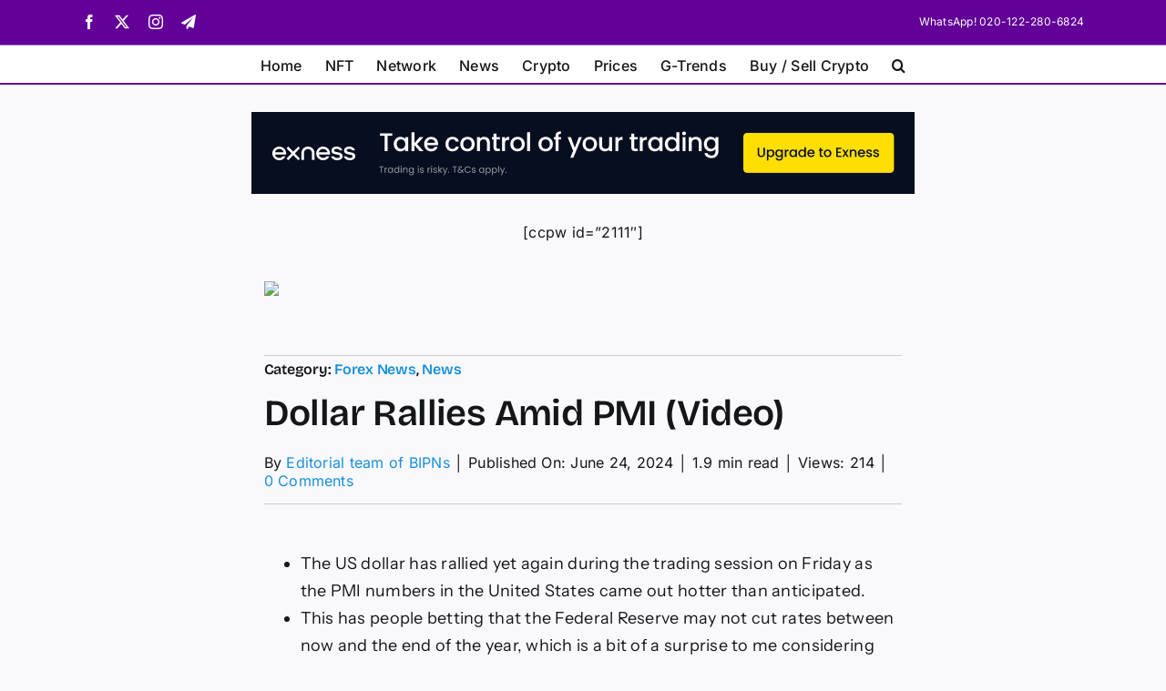

--- FILE ---
content_type: text/html; charset=UTF-8
request_url: https://bipns.com/dollar-rallies-amid-pmi-video/
body_size: 36778
content:
<!DOCTYPE html>
<html class="avada-html-layout-wide avada-html-header-position-top avada-is-100-percent-template" lang="en-US" prefix="og: http://ogp.me/ns# fb: http://ogp.me/ns/fb#">
<head>
	<meta http-equiv="X-UA-Compatible" content="IE=edge" />
	<meta http-equiv="Content-Type" content="text/html; charset=utf-8"/>
	<meta name="viewport" content="width=device-width, initial-scale=1" />
	<meta name='robots' content='index, follow, max-image-preview:large, max-snippet:-1, max-video-preview:-1' />

	<!-- This site is optimized with the Yoast SEO plugin v26.8 - https://yoast.com/product/yoast-seo-wordpress/ -->
	<title>Dollar Rallies Amid PMI (Video)</title>
	<link rel="canonical" href="https://bipns.com/dollar-rallies-amid-pmi-video/" />
	<meta property="og:locale" content="en_US" />
	<meta property="og:type" content="article" />
	<meta property="og:title" content="Dollar Rallies Amid PMI (Video)" />
	<meta property="og:description" content="The US dollar has rallied yet again during the trading [...]" />
	<meta property="og:url" content="https://bipns.com/dollar-rallies-amid-pmi-video/" />
	<meta property="og:site_name" content="BIPNs" />
	<meta property="article:publisher" content="https://www.facebook.com/BusinessBIPNs/" />
	<meta property="article:author" content="https://www.facebook.com/BusinessBIPNs" />
	<meta property="article:published_time" content="2024-06-24T17:15:22+00:00" />
	<meta property="og:image" content="https://cdn.pixabay.com/photo/2019/08/15/18/04/coffee-4408580_960_720.jpg" />
	<meta name="author" content="Editorial team of BIPNs" />
	<meta name="twitter:card" content="summary_large_image" />
	<meta name="twitter:image" content="https://cdn.pixabay.com/photo/2019/08/15/18/04/coffee-4408580_960_720.jpg" />
	<meta name="twitter:creator" content="@BusinessBIPNs" />
	<meta name="twitter:site" content="@BusinessBIPNs" />
	<meta name="twitter:label1" content="Written by" />
	<meta name="twitter:data1" content="Editorial team of BIPNs" />
	<meta name="twitter:label2" content="Est. reading time" />
	<meta name="twitter:data2" content="2 minutes" />
	<script type="application/ld+json" class="yoast-schema-graph">{"@context":"https://schema.org","@graph":[{"@type":"Article","@id":"https://bipns.com/dollar-rallies-amid-pmi-video/#article","isPartOf":{"@id":"https://bipns.com/dollar-rallies-amid-pmi-video/"},"author":{"name":"Editorial team of BIPNs","@id":"https://bipns.com/#/schema/person/aad0df9492f222e01675a638f85d76be"},"headline":"Dollar Rallies Amid PMI (Video)","datePublished":"2024-06-24T17:15:22+00:00","mainEntityOfPage":{"@id":"https://bipns.com/dollar-rallies-amid-pmi-video/"},"wordCount":381,"commentCount":0,"image":["https://cdn.pixabay.com/photo/2019/08/15/18/04/coffee-4408580_960_720.jpg"],"thumbnailUrl":"https://cdn.pixabay.com/photo/2019/08/15/18/04/coffee-4408580_960_720.jpg","keywords":["ForexNewsToday"],"articleSection":["Forex News","News"],"inLanguage":"en-US","potentialAction":[{"@type":"CommentAction","name":"Comment","target":["https://bipns.com/dollar-rallies-amid-pmi-video/#respond"]}]},{"@type":"WebPage","@id":"https://bipns.com/dollar-rallies-amid-pmi-video/","url":"https://bipns.com/dollar-rallies-amid-pmi-video/","name":"Dollar Rallies Amid PMI (Video)","isPartOf":{"@id":"https://bipns.com/#website"},"primaryImageOfPage":"https://cdn.pixabay.com/photo/2019/08/15/18/04/coffee-4408580_960_720.jpg","image":["https://cdn.pixabay.com/photo/2019/08/15/18/04/coffee-4408580_960_720.jpg"],"thumbnailUrl":"https://cdn.pixabay.com/photo/2019/08/15/18/04/coffee-4408580_960_720.jpg","datePublished":"2024-06-24T17:15:22+00:00","author":{"@id":"https://bipns.com/#/schema/person/aad0df9492f222e01675a638f85d76be"},"breadcrumb":{"@id":"https://bipns.com/dollar-rallies-amid-pmi-video/#breadcrumb"},"inLanguage":"en-US","potentialAction":[{"@type":"ReadAction","target":["https://bipns.com/dollar-rallies-amid-pmi-video/"]}]},{"@type":"ImageObject","inLanguage":"en-US","@id":"https://bipns.com/dollar-rallies-amid-pmi-video/#primaryimage","url":"https://cdn.pixabay.com/photo/2019/08/15/18/04/coffee-4408580_960_720.jpg","contentUrl":"https://cdn.pixabay.com/photo/2019/08/15/18/04/coffee-4408580_960_720.jpg"},{"@type":"BreadcrumbList","@id":"https://bipns.com/dollar-rallies-amid-pmi-video/#breadcrumb","itemListElement":[{"@type":"ListItem","position":1,"name":"Home","item":"https://bipns.com/"},{"@type":"ListItem","position":2,"name":"Dollar Rallies Amid PMI (Video)"}]},{"@type":"WebSite","@id":"https://bipns.com/#website","url":"https://bipns.com/","name":"BIPNs","description":"Information Provider","potentialAction":[{"@type":"SearchAction","target":{"@type":"EntryPoint","urlTemplate":"https://bipns.com/?s={search_term_string}"},"query-input":{"@type":"PropertyValueSpecification","valueRequired":true,"valueName":"search_term_string"}}],"inLanguage":"en-US"},{"@type":"Person","@id":"https://bipns.com/#/schema/person/aad0df9492f222e01675a638f85d76be","name":"Editorial team of BIPNs","image":{"@type":"ImageObject","inLanguage":"en-US","@id":"https://bipns.com/#/schema/person/image/","url":"https://secure.gravatar.com/avatar/716525c5df2486e586c853b5551ca0b9958dd091c85e9e1717e743e4d017ff61?s=96&r=g","contentUrl":"https://secure.gravatar.com/avatar/716525c5df2486e586c853b5551ca0b9958dd091c85e9e1717e743e4d017ff61?s=96&r=g","caption":"Editorial team of BIPNs"},"description":"Main team of content of bipns.com. Any type of content should be approved by us.","sameAs":["https://bipns.com/","https://www.facebook.com/BusinessBIPNs","https://x.com/BusinessBIPNs"],"url":"https://bipns.com/author/editorial-team/"}]}</script>
	<!-- / Yoast SEO plugin. -->


<link rel="alternate" type="application/rss+xml" title="BIPNs &raquo; Feed" href="https://bipns.com/feed/" />
<link rel="alternate" type="application/rss+xml" title="BIPNs &raquo; Comments Feed" href="https://bipns.com/comments/feed/" />
								<link rel="icon" href="https://bipns.com/wp-content/uploads/2024/02/favicon.jpg" type="image/jpeg" />
		
		
		
				<link rel="alternate" type="application/rss+xml" title="BIPNs &raquo; Dollar Rallies Amid PMI (Video) Comments Feed" href="https://bipns.com/dollar-rallies-amid-pmi-video/feed/" />
<link rel="alternate" title="oEmbed (JSON)" type="application/json+oembed" href="https://bipns.com/wp-json/oembed/1.0/embed?url=https%3A%2F%2Fbipns.com%2Fdollar-rallies-amid-pmi-video%2F" />
<link rel="alternate" title="oEmbed (XML)" type="text/xml+oembed" href="https://bipns.com/wp-json/oembed/1.0/embed?url=https%3A%2F%2Fbipns.com%2Fdollar-rallies-amid-pmi-video%2F&#038;format=xml" />
					<meta name="description" content="The US dollar has rallied yet again during the trading session on Friday as the PMI numbers in the United States came out hotter than anticipated.This has people betting that the Federal Reserve may not cut rates between now and the end of the year, which is a bit of a surprise to me"/>
				
		<meta property="og:locale" content="en_US"/>
		<meta property="og:type" content="article"/>
		<meta property="og:site_name" content="BIPNs"/>
		<meta property="og:title" content="Dollar Rallies Amid PMI (Video)"/>
				<meta property="og:description" content="The US dollar has rallied yet again during the trading session on Friday as the PMI numbers in the United States came out hotter than anticipated.This has people betting that the Federal Reserve may not cut rates between now and the end of the year, which is a bit of a surprise to me"/>
				<meta property="og:url" content="https://bipns.com/dollar-rallies-amid-pmi-video/"/>
										<meta property="article:published_time" content="2024-06-24T17:15:22+02:00"/>
											<meta name="author" content="Editorial team of BIPNs"/>
								<meta property="og:image" content="https://cdn.pixabay.com/photo/2019/08/15/18/04/coffee-4408580_960_720.jpg"/>
		<meta property="og:image:width" content="0"/>
		<meta property="og:image:height" content="0"/>
		<meta property="og:image:type" content="image/jpeg"/>
				<!-- bipns.com is managing ads with Advanced Ads 2.0.16 – https://wpadvancedads.com/ --><script id="bipns-ready">
			window.advanced_ads_ready=function(e,a){a=a||"complete";var d=function(e){return"interactive"===a?"loading"!==e:"complete"===e};d(document.readyState)?e():document.addEventListener("readystatechange",(function(a){d(a.target.readyState)&&e()}),{once:"interactive"===a})},window.advanced_ads_ready_queue=window.advanced_ads_ready_queue||[];		</script>
		<style id='wp-img-auto-sizes-contain-inline-css' type='text/css'>
img:is([sizes=auto i],[sizes^="auto," i]){contain-intrinsic-size:3000px 1500px}
/*# sourceURL=wp-img-auto-sizes-contain-inline-css */
</style>

<style id='wp-emoji-styles-inline-css' type='text/css'>

	img.wp-smiley, img.emoji {
		display: inline !important;
		border: none !important;
		box-shadow: none !important;
		height: 1em !important;
		width: 1em !important;
		margin: 0 0.07em !important;
		vertical-align: -0.1em !important;
		background: none !important;
		padding: 0 !important;
	}
/*# sourceURL=wp-emoji-styles-inline-css */
</style>
<link rel='stylesheet' id='wp-block-library-css' href='https://bipns.com/wp-includes/css/dist/block-library/style.min.css?ver=6.9' type='text/css' media='all' />
<style id='global-styles-inline-css' type='text/css'>
:root{--wp--preset--aspect-ratio--square: 1;--wp--preset--aspect-ratio--4-3: 4/3;--wp--preset--aspect-ratio--3-4: 3/4;--wp--preset--aspect-ratio--3-2: 3/2;--wp--preset--aspect-ratio--2-3: 2/3;--wp--preset--aspect-ratio--16-9: 16/9;--wp--preset--aspect-ratio--9-16: 9/16;--wp--preset--color--black: #000000;--wp--preset--color--cyan-bluish-gray: #abb8c3;--wp--preset--color--white: #ffffff;--wp--preset--color--pale-pink: #f78da7;--wp--preset--color--vivid-red: #cf2e2e;--wp--preset--color--luminous-vivid-orange: #ff6900;--wp--preset--color--luminous-vivid-amber: #fcb900;--wp--preset--color--light-green-cyan: #7bdcb5;--wp--preset--color--vivid-green-cyan: #00d084;--wp--preset--color--pale-cyan-blue: #8ed1fc;--wp--preset--color--vivid-cyan-blue: #0693e3;--wp--preset--color--vivid-purple: #9b51e0;--wp--preset--color--awb-color-1: #ffffff;--wp--preset--color--awb-color-2: #f9f9fb;--wp--preset--color--awb-color-3: #f2f3f5;--wp--preset--color--awb-color-4: #65bd7d;--wp--preset--color--awb-color-5: #198fd9;--wp--preset--color--awb-color-6: #434549;--wp--preset--color--awb-color-7: #212326;--wp--preset--color--awb-color-8: #141617;--wp--preset--gradient--vivid-cyan-blue-to-vivid-purple: linear-gradient(135deg,rgb(6,147,227) 0%,rgb(155,81,224) 100%);--wp--preset--gradient--light-green-cyan-to-vivid-green-cyan: linear-gradient(135deg,rgb(122,220,180) 0%,rgb(0,208,130) 100%);--wp--preset--gradient--luminous-vivid-amber-to-luminous-vivid-orange: linear-gradient(135deg,rgb(252,185,0) 0%,rgb(255,105,0) 100%);--wp--preset--gradient--luminous-vivid-orange-to-vivid-red: linear-gradient(135deg,rgb(255,105,0) 0%,rgb(207,46,46) 100%);--wp--preset--gradient--very-light-gray-to-cyan-bluish-gray: linear-gradient(135deg,rgb(238,238,238) 0%,rgb(169,184,195) 100%);--wp--preset--gradient--cool-to-warm-spectrum: linear-gradient(135deg,rgb(74,234,220) 0%,rgb(151,120,209) 20%,rgb(207,42,186) 40%,rgb(238,44,130) 60%,rgb(251,105,98) 80%,rgb(254,248,76) 100%);--wp--preset--gradient--blush-light-purple: linear-gradient(135deg,rgb(255,206,236) 0%,rgb(152,150,240) 100%);--wp--preset--gradient--blush-bordeaux: linear-gradient(135deg,rgb(254,205,165) 0%,rgb(254,45,45) 50%,rgb(107,0,62) 100%);--wp--preset--gradient--luminous-dusk: linear-gradient(135deg,rgb(255,203,112) 0%,rgb(199,81,192) 50%,rgb(65,88,208) 100%);--wp--preset--gradient--pale-ocean: linear-gradient(135deg,rgb(255,245,203) 0%,rgb(182,227,212) 50%,rgb(51,167,181) 100%);--wp--preset--gradient--electric-grass: linear-gradient(135deg,rgb(202,248,128) 0%,rgb(113,206,126) 100%);--wp--preset--gradient--midnight: linear-gradient(135deg,rgb(2,3,129) 0%,rgb(40,116,252) 100%);--wp--preset--font-size--small: 12px;--wp--preset--font-size--medium: 20px;--wp--preset--font-size--large: 24px;--wp--preset--font-size--x-large: 42px;--wp--preset--font-size--normal: 16px;--wp--preset--font-size--xlarge: 32px;--wp--preset--font-size--huge: 48px;--wp--preset--spacing--20: 0.44rem;--wp--preset--spacing--30: 0.67rem;--wp--preset--spacing--40: 1rem;--wp--preset--spacing--50: 1.5rem;--wp--preset--spacing--60: 2.25rem;--wp--preset--spacing--70: 3.38rem;--wp--preset--spacing--80: 5.06rem;--wp--preset--shadow--natural: 6px 6px 9px rgba(0, 0, 0, 0.2);--wp--preset--shadow--deep: 12px 12px 50px rgba(0, 0, 0, 0.4);--wp--preset--shadow--sharp: 6px 6px 0px rgba(0, 0, 0, 0.2);--wp--preset--shadow--outlined: 6px 6px 0px -3px rgb(255, 255, 255), 6px 6px rgb(0, 0, 0);--wp--preset--shadow--crisp: 6px 6px 0px rgb(0, 0, 0);}:where(.is-layout-flex){gap: 0.5em;}:where(.is-layout-grid){gap: 0.5em;}body .is-layout-flex{display: flex;}.is-layout-flex{flex-wrap: wrap;align-items: center;}.is-layout-flex > :is(*, div){margin: 0;}body .is-layout-grid{display: grid;}.is-layout-grid > :is(*, div){margin: 0;}:where(.wp-block-columns.is-layout-flex){gap: 2em;}:where(.wp-block-columns.is-layout-grid){gap: 2em;}:where(.wp-block-post-template.is-layout-flex){gap: 1.25em;}:where(.wp-block-post-template.is-layout-grid){gap: 1.25em;}.has-black-color{color: var(--wp--preset--color--black) !important;}.has-cyan-bluish-gray-color{color: var(--wp--preset--color--cyan-bluish-gray) !important;}.has-white-color{color: var(--wp--preset--color--white) !important;}.has-pale-pink-color{color: var(--wp--preset--color--pale-pink) !important;}.has-vivid-red-color{color: var(--wp--preset--color--vivid-red) !important;}.has-luminous-vivid-orange-color{color: var(--wp--preset--color--luminous-vivid-orange) !important;}.has-luminous-vivid-amber-color{color: var(--wp--preset--color--luminous-vivid-amber) !important;}.has-light-green-cyan-color{color: var(--wp--preset--color--light-green-cyan) !important;}.has-vivid-green-cyan-color{color: var(--wp--preset--color--vivid-green-cyan) !important;}.has-pale-cyan-blue-color{color: var(--wp--preset--color--pale-cyan-blue) !important;}.has-vivid-cyan-blue-color{color: var(--wp--preset--color--vivid-cyan-blue) !important;}.has-vivid-purple-color{color: var(--wp--preset--color--vivid-purple) !important;}.has-black-background-color{background-color: var(--wp--preset--color--black) !important;}.has-cyan-bluish-gray-background-color{background-color: var(--wp--preset--color--cyan-bluish-gray) !important;}.has-white-background-color{background-color: var(--wp--preset--color--white) !important;}.has-pale-pink-background-color{background-color: var(--wp--preset--color--pale-pink) !important;}.has-vivid-red-background-color{background-color: var(--wp--preset--color--vivid-red) !important;}.has-luminous-vivid-orange-background-color{background-color: var(--wp--preset--color--luminous-vivid-orange) !important;}.has-luminous-vivid-amber-background-color{background-color: var(--wp--preset--color--luminous-vivid-amber) !important;}.has-light-green-cyan-background-color{background-color: var(--wp--preset--color--light-green-cyan) !important;}.has-vivid-green-cyan-background-color{background-color: var(--wp--preset--color--vivid-green-cyan) !important;}.has-pale-cyan-blue-background-color{background-color: var(--wp--preset--color--pale-cyan-blue) !important;}.has-vivid-cyan-blue-background-color{background-color: var(--wp--preset--color--vivid-cyan-blue) !important;}.has-vivid-purple-background-color{background-color: var(--wp--preset--color--vivid-purple) !important;}.has-black-border-color{border-color: var(--wp--preset--color--black) !important;}.has-cyan-bluish-gray-border-color{border-color: var(--wp--preset--color--cyan-bluish-gray) !important;}.has-white-border-color{border-color: var(--wp--preset--color--white) !important;}.has-pale-pink-border-color{border-color: var(--wp--preset--color--pale-pink) !important;}.has-vivid-red-border-color{border-color: var(--wp--preset--color--vivid-red) !important;}.has-luminous-vivid-orange-border-color{border-color: var(--wp--preset--color--luminous-vivid-orange) !important;}.has-luminous-vivid-amber-border-color{border-color: var(--wp--preset--color--luminous-vivid-amber) !important;}.has-light-green-cyan-border-color{border-color: var(--wp--preset--color--light-green-cyan) !important;}.has-vivid-green-cyan-border-color{border-color: var(--wp--preset--color--vivid-green-cyan) !important;}.has-pale-cyan-blue-border-color{border-color: var(--wp--preset--color--pale-cyan-blue) !important;}.has-vivid-cyan-blue-border-color{border-color: var(--wp--preset--color--vivid-cyan-blue) !important;}.has-vivid-purple-border-color{border-color: var(--wp--preset--color--vivid-purple) !important;}.has-vivid-cyan-blue-to-vivid-purple-gradient-background{background: var(--wp--preset--gradient--vivid-cyan-blue-to-vivid-purple) !important;}.has-light-green-cyan-to-vivid-green-cyan-gradient-background{background: var(--wp--preset--gradient--light-green-cyan-to-vivid-green-cyan) !important;}.has-luminous-vivid-amber-to-luminous-vivid-orange-gradient-background{background: var(--wp--preset--gradient--luminous-vivid-amber-to-luminous-vivid-orange) !important;}.has-luminous-vivid-orange-to-vivid-red-gradient-background{background: var(--wp--preset--gradient--luminous-vivid-orange-to-vivid-red) !important;}.has-very-light-gray-to-cyan-bluish-gray-gradient-background{background: var(--wp--preset--gradient--very-light-gray-to-cyan-bluish-gray) !important;}.has-cool-to-warm-spectrum-gradient-background{background: var(--wp--preset--gradient--cool-to-warm-spectrum) !important;}.has-blush-light-purple-gradient-background{background: var(--wp--preset--gradient--blush-light-purple) !important;}.has-blush-bordeaux-gradient-background{background: var(--wp--preset--gradient--blush-bordeaux) !important;}.has-luminous-dusk-gradient-background{background: var(--wp--preset--gradient--luminous-dusk) !important;}.has-pale-ocean-gradient-background{background: var(--wp--preset--gradient--pale-ocean) !important;}.has-electric-grass-gradient-background{background: var(--wp--preset--gradient--electric-grass) !important;}.has-midnight-gradient-background{background: var(--wp--preset--gradient--midnight) !important;}.has-small-font-size{font-size: var(--wp--preset--font-size--small) !important;}.has-medium-font-size{font-size: var(--wp--preset--font-size--medium) !important;}.has-large-font-size{font-size: var(--wp--preset--font-size--large) !important;}.has-x-large-font-size{font-size: var(--wp--preset--font-size--x-large) !important;}
/*# sourceURL=global-styles-inline-css */
</style>

<style id='classic-theme-styles-inline-css' type='text/css'>
/*! This file is auto-generated */
.wp-block-button__link{color:#fff;background-color:#32373c;border-radius:9999px;box-shadow:none;text-decoration:none;padding:calc(.667em + 2px) calc(1.333em + 2px);font-size:1.125em}.wp-block-file__button{background:#32373c;color:#fff;text-decoration:none}
/*# sourceURL=/wp-includes/css/classic-themes.min.css */
</style>
<link rel='stylesheet' id='ap_plugin_main_stylesheet-css' href='https://bipns.com/wp-content/plugins/ap-plugin-scripteo/frontend/css/asset/style.css?ver=6.9' type='text/css' media='all' />
<link rel='stylesheet' id='ap_plugin_user_panel-css' href='https://bipns.com/wp-content/plugins/ap-plugin-scripteo/frontend/css/asset/user-panel.css?ver=6.9' type='text/css' media='all' />
<link rel='stylesheet' id='ap_plugin_template_stylesheet-css' href='https://bipns.com/wp-content/plugins/ap-plugin-scripteo/frontend/css/all.css?ver=6.9' type='text/css' media='all' />
<link rel='stylesheet' id='ap_plugin_animate_stylesheet-css' href='https://bipns.com/wp-content/plugins/ap-plugin-scripteo/frontend/css/asset/animate.css?ver=6.9' type='text/css' media='all' />
<link rel='stylesheet' id='ap_plugin_chart_stylesheet-css' href='https://bipns.com/wp-content/plugins/ap-plugin-scripteo/frontend/css/asset/chart.css?ver=6.9' type='text/css' media='all' />
<link rel='stylesheet' id='ap_plugin_carousel_stylesheet-css' href='https://bipns.com/wp-content/plugins/ap-plugin-scripteo/frontend/css/asset/bsa.carousel.css?ver=6.9' type='text/css' media='all' />
<link rel='stylesheet' id='ap_plugin_materialize_stylesheet-css' href='https://bipns.com/wp-content/plugins/ap-plugin-scripteo/frontend/css/asset/material-design.css?ver=6.9' type='text/css' media='all' />
<link rel='stylesheet' id='contact-form-7-css' href='https://bipns.com/wp-content/plugins/contact-form-7/includes/css/styles.css?ver=6.1.4' type='text/css' media='all' />
<link rel='stylesheet' id='page-list-style-css' href='https://bipns.com/wp-content/plugins/page-list/css/page-list.css?ver=5.9' type='text/css' media='all' />
<link rel='stylesheet' id='wp_automatic_gallery_style-css' href='https://bipns.com/wp-content/plugins/wp-automatic/css/wp-automatic.css?ver=1.0.0' type='text/css' media='all' />
<link rel='stylesheet' id='ubermenu-css' href='https://bipns.com/wp-content/plugins/ubermenu/pro/assets/css/ubermenu.min.css?ver=3.8.5' type='text/css' media='all' />
<link rel='stylesheet' id='ubermenu-grey-white-css' href='https://bipns.com/wp-content/plugins/ubermenu/assets/css/skins/blackwhite.css?ver=6.9' type='text/css' media='all' />
<link rel='stylesheet' id='ubermenu-font-awesome-all-css' href='https://bipns.com/wp-content/plugins/ubermenu/assets/fontawesome/css/all.min.css?ver=6.9' type='text/css' media='all' />
<link rel='stylesheet' id='fusion-dynamic-css-css' href='https://bipns.com/wp-content/uploads/fusion-styles/7f12e62fa496ccd6931aaa9633c2fd7c.min.css?ver=3.14.2' type='text/css' media='all' />
<script type="text/javascript" src="https://bipns.com/wp-includes/js/jquery/jquery.min.js?ver=3.7.1" id="jquery-core-js"></script>
<script type="text/javascript" src="https://bipns.com/wp-includes/js/jquery/jquery-migrate.min.js?ver=3.4.1" id="jquery-migrate-js"></script>
<script type="text/javascript" id="thickbox-js-extra">
/* <![CDATA[ */
var thickboxL10n = {"next":"Next \u003E","prev":"\u003C Prev","image":"Image","of":"of","close":"Close","noiframes":"This feature requires inline frames. You have iframes disabled or your browser does not support them.","loadingAnimation":"https://bipns.com/wp-includes/js/thickbox/loadingAnimation.gif"};
//# sourceURL=thickbox-js-extra
/* ]]> */
</script>
<script type="text/javascript" src="https://bipns.com/wp-includes/js/thickbox/thickbox.js?ver=3.1-20121105" id="thickbox-js"></script>
<script type="text/javascript" src="https://bipns.com/wp-includes/js/underscore.min.js?ver=1.13.7" id="underscore-js"></script>
<script type="text/javascript" src="https://bipns.com/wp-includes/js/shortcode.min.js?ver=6.9" id="shortcode-js"></script>
<script type="text/javascript" src="https://bipns.com/wp-admin/js/media-upload.min.js?ver=6.9" id="media-upload-js"></script>
<script type="text/javascript" id="ap_plugin_js_script-js-extra">
/* <![CDATA[ */
var bsa_object = {"ajax_url":"https://bipns.com/wp-admin/admin-ajax.php"};
//# sourceURL=ap_plugin_js_script-js-extra
/* ]]> */
</script>
<script type="text/javascript" src="https://bipns.com/wp-content/plugins/ap-plugin-scripteo/frontend/js/script.js?ver=6.9" id="ap_plugin_js_script-js"></script>
<script type="text/javascript" src="https://bipns.com/wp-content/plugins/ap-plugin-scripteo/frontend/js/chart.js?ver=6.9" id="ap_plugin_chart_js_script-js"></script>
<script type="text/javascript" src="https://bipns.com/wp-content/plugins/ap-plugin-scripteo/frontend/js/jquery.simplyscroll.js?ver=6.9" id="ap_plugin_simply_scroll_js_script-js"></script>
<script type="text/javascript" src="https://bipns.com/wp-content/plugins/wp-automatic/js/main-front.js?ver=1.0.1" id="wp_automatic_gallery-js"></script>
<link rel="https://api.w.org/" href="https://bipns.com/wp-json/" /><link rel="alternate" title="JSON" type="application/json" href="https://bipns.com/wp-json/wp/v2/posts/112779" /><link rel="EditURI" type="application/rsd+xml" title="RSD" href="https://bipns.com/xmlrpc.php?rsd" />
<meta name="generator" content="WordPress 6.9" />
<link rel='shortlink' href='https://bipns.com/?p=112779' />
<style>
	/* Custom BSA_PRO Styles */

	/* fonts */

	/* form */
	.bsaProOrderingForm {   }
	.bsaProInput input,
	.bsaProInput input[type='file'],
	.bsaProSelectSpace select,
	.bsaProInputsRight .bsaInputInner,
	.bsaProInputsRight .bsaInputInner label {   }
	.bsaProPrice  {  }
	.bsaProDiscount  {   }
	.bsaProOrderingForm .bsaProSubmit,
	.bsaProOrderingForm .bsaProSubmit:hover,
	.bsaProOrderingForm .bsaProSubmit:active {   }

	/* alerts */
	.bsaProAlert,
	.bsaProAlert > a,
	.bsaProAlert > a:hover,
	.bsaProAlert > a:focus {  }
	.bsaProAlertSuccess {  }
	.bsaProAlertFailed {  }

	/* stats */
	.bsaStatsWrapper .ct-chart .ct-series.ct-series-b .ct-bar,
	.bsaStatsWrapper .ct-chart .ct-series.ct-series-b .ct-line,
	.bsaStatsWrapper .ct-chart .ct-series.ct-series-b .ct-point,
	.bsaStatsWrapper .ct-chart .ct-series.ct-series-b .ct-slice.ct-donut { stroke: #673AB7 !important; }

	.bsaStatsWrapper  .ct-chart .ct-series.ct-series-a .ct-bar,
	.bsaStatsWrapper .ct-chart .ct-series.ct-series-a .ct-line,
	.bsaStatsWrapper .ct-chart .ct-series.ct-series-a .ct-point,
	.bsaStatsWrapper .ct-chart .ct-series.ct-series-a .ct-slice.ct-donut { stroke: #FBCD39 !important; }

	/* Custom CSS */
	</style><!-- HFCM by 99 Robots - Snippet # 1: Google tag -->
<!-- Google tag (gtag.js) -->
<script async src="https://www.googletagmanager.com/gtag/js?id=G-XKPRXMRG77"></script>
<script>
  window.dataLayer = window.dataLayer || [];
  function gtag(){dataLayer.push(arguments);}
  gtag('js', new Date());

  gtag('config', 'G-XKPRXMRG77');
</script>
<!-- /end HFCM by 99 Robots -->
		<script type="text/javascript">
			var _statcounter = _statcounter || [];
			_statcounter.push({"tags": {"author": "EditorialTeam"}});
		</script>
		<style id="ubermenu-custom-generated-css">
/** Font Awesome 4 Compatibility **/
.fa{font-style:normal;font-variant:normal;font-weight:normal;font-family:FontAwesome;}

/** UberMenu Custom Menu Styles (Customizer) **/
/* main */
 .ubermenu-main .ubermenu-item.ubermenu-active > .ubermenu-submenu-drop.ubermenu-submenu-type-mega { overflow:visible; }


/* Status: Loaded from Transient */

</style><link rel="preload" href="https://bipns.com/wp-content/themes/Avada/includes/lib/assets/fonts/icomoon/awb-icons.woff" as="font" type="font/woff" crossorigin><link rel="preload" href="//bipns.com/wp-content/themes/Avada/includes/lib/assets/fonts/fontawesome/webfonts/fa-brands-400.woff2" as="font" type="font/woff2" crossorigin><link rel="preload" href="//bipns.com/wp-content/themes/Avada/includes/lib/assets/fonts/fontawesome/webfonts/fa-regular-400.woff2" as="font" type="font/woff2" crossorigin><link rel="preload" href="//bipns.com/wp-content/themes/Avada/includes/lib/assets/fonts/fontawesome/webfonts/fa-solid-900.woff2" as="font" type="font/woff2" crossorigin><style type="text/css" id="css-fb-visibility">@media screen and (max-width: 640px){.fusion-no-small-visibility{display:none !important;}body .sm-text-align-center{text-align:center !important;}body .sm-text-align-left{text-align:left !important;}body .sm-text-align-right{text-align:right !important;}body .sm-text-align-justify{text-align:justify !important;}body .sm-flex-align-center{justify-content:center !important;}body .sm-flex-align-flex-start{justify-content:flex-start !important;}body .sm-flex-align-flex-end{justify-content:flex-end !important;}body .sm-mx-auto{margin-left:auto !important;margin-right:auto !important;}body .sm-ml-auto{margin-left:auto !important;}body .sm-mr-auto{margin-right:auto !important;}body .fusion-absolute-position-small{position:absolute;width:100%;}.awb-sticky.awb-sticky-small{ position: sticky; top: var(--awb-sticky-offset,0); }}@media screen and (min-width: 641px) and (max-width: 1024px){.fusion-no-medium-visibility{display:none !important;}body .md-text-align-center{text-align:center !important;}body .md-text-align-left{text-align:left !important;}body .md-text-align-right{text-align:right !important;}body .md-text-align-justify{text-align:justify !important;}body .md-flex-align-center{justify-content:center !important;}body .md-flex-align-flex-start{justify-content:flex-start !important;}body .md-flex-align-flex-end{justify-content:flex-end !important;}body .md-mx-auto{margin-left:auto !important;margin-right:auto !important;}body .md-ml-auto{margin-left:auto !important;}body .md-mr-auto{margin-right:auto !important;}body .fusion-absolute-position-medium{position:absolute;width:100%;}.awb-sticky.awb-sticky-medium{ position: sticky; top: var(--awb-sticky-offset,0); }}@media screen and (min-width: 1025px){.fusion-no-large-visibility{display:none !important;}body .lg-text-align-center{text-align:center !important;}body .lg-text-align-left{text-align:left !important;}body .lg-text-align-right{text-align:right !important;}body .lg-text-align-justify{text-align:justify !important;}body .lg-flex-align-center{justify-content:center !important;}body .lg-flex-align-flex-start{justify-content:flex-start !important;}body .lg-flex-align-flex-end{justify-content:flex-end !important;}body .lg-mx-auto{margin-left:auto !important;margin-right:auto !important;}body .lg-ml-auto{margin-left:auto !important;}body .lg-mr-auto{margin-right:auto !important;}body .fusion-absolute-position-large{position:absolute;width:100%;}.awb-sticky.awb-sticky-large{ position: sticky; top: var(--awb-sticky-offset,0); }}</style>
<!-- FIFU:jsonld:begin -->
<script type="application/ld+json">{"@context":"https://schema.org","@graph":[{"@type":"ImageObject","@id":"https://cdn.pixabay.com/photo/2019/08/15/18/04/coffee-4408580_960_720.jpg","url":"https://cdn.pixabay.com/photo/2019/08/15/18/04/coffee-4408580_960_720.jpg","contentUrl":"https://cdn.pixabay.com/photo/2019/08/15/18/04/coffee-4408580_960_720.jpg","mainEntityOfPage":"https://bipns.com/dollar-rallies-amid-pmi-video/"}]}</script>
<!-- FIFU:jsonld:end -->
		<script type="text/javascript">
			var doc = document.documentElement;
			doc.setAttribute( 'data-useragent', navigator.userAgent );
		</script>
		
	</head>

<body class="wp-singular post-template-default single single-post postid-112779 single-format-standard wp-theme-Avada fusion-image-hovers fusion-pagination-sizing fusion-button_type-flat fusion-button_span-no fusion-button_gradient-linear avada-image-rollover-circle-yes avada-image-rollover-yes avada-image-rollover-direction-left fusion-body ltr fusion-sticky-header no-mobile-sticky-header no-mobile-slidingbar avada-has-rev-slider-styles fusion-disable-outline fusion-sub-menu-fade mobile-logo-pos-left layout-wide-mode avada-has-boxed-modal-shadow- layout-scroll-offset-full avada-has-zero-margin-offset-top fusion-top-header menu-text-align-center mobile-menu-design-classic fusion-show-pagination-text fusion-header-layout-v5 avada-responsive avada-footer-fx-none avada-menu-highlight-style-bar fusion-search-form-clean fusion-main-menu-search-overlay fusion-avatar-circle avada-dropdown-styles avada-blog-layout-medium alternate avada-blog-archive-layout-medium alternate avada-header-shadow-no avada-menu-icon-position-left avada-has-megamenu-shadow avada-has-header-100-width avada-has-mobile-menu-search avada-has-main-nav-search-icon avada-has-breadcrumb-mobile-hidden avada-has-titlebar-bar_and_content avada-header-border-color-full-transparent avada-has-pagination-width_height avada-flyout-menu-direction-fade avada-ec-views-v1 awb-link-decoration aa-prefix-bipns-" data-awb-post-id="112779">
		<a class="skip-link screen-reader-text" href="#content">Skip to content</a>

	<div id="boxed-wrapper">
		
		<div id="wrapper" class="fusion-wrapper">
			<div id="home" style="position:relative;top:-1px;"></div>
							
					
			<header class="fusion-header-wrapper">
				<div class="fusion-header-v5 fusion-logo-alignment fusion-logo-left fusion-sticky-menu- fusion-sticky-logo- fusion-mobile-logo- fusion-sticky-menu-only fusion-header-menu-align-center fusion-mobile-menu-design-classic">
					
<div class="fusion-secondary-header">
	<div class="fusion-row">
					<div class="fusion-alignleft">
				<div class="fusion-social-links-header"><div class="fusion-social-networks"><div class="fusion-social-networks-wrapper"><a  class="fusion-social-network-icon fusion-tooltip fusion-facebook awb-icon-facebook" style data-placement="bottom" data-title="Facebook" data-toggle="tooltip" title="Facebook" href="https://www.facebook.com/ForexNewsBipns/" target="_blank" rel="noreferrer"><span class="screen-reader-text">Facebook</span></a><a  class="fusion-social-network-icon fusion-tooltip fusion-twitter awb-icon-twitter" style data-placement="bottom" data-title="X" data-toggle="tooltip" title="X" href="https://twitter.com/ForexNewsBipns" target="_blank" rel="noopener noreferrer"><span class="screen-reader-text">X</span></a><a  class="fusion-social-network-icon fusion-tooltip fusion-instagram awb-icon-instagram" style data-placement="bottom" data-title="Instagram" data-toggle="tooltip" title="Instagram" href="https://www.instagram.com/forexbipns/" target="_blank" rel="noopener noreferrer"><span class="screen-reader-text">Instagram</span></a><a  class="fusion-social-network-icon fusion-tooltip fusion-telegram awb-icon-telegram" style data-placement="bottom" data-title="Telegram" data-toggle="tooltip" title="Telegram" href="https://t.me/ForexNews_Channel" target="_blank" rel="noopener noreferrer"><span class="screen-reader-text">Telegram</span></a></div></div></div>			</div>
							<div class="fusion-alignright">
				<div class="fusion-contact-info"><span class="fusion-contact-info-phone-number">WhatsApp! 020-122-280-6824</span></div>			</div>
			</div>
</div>
<div class="fusion-header-sticky-height"></div>
<div class="fusion-sticky-header-wrapper"> <!-- start fusion sticky header wrapper -->
	<div class="fusion-header">
		<div class="fusion-row">
							<div class="fusion-logo" data-margin-top="0px" data-margin-bottom="0px" data-margin-left="0px" data-margin-right="0px">
		</div>
										
					</div>
	</div>
	<div class="fusion-secondary-main-menu">
		<div class="fusion-row">
			<nav class="fusion-main-menu" aria-label="Main Menu"><div class="fusion-overlay-search">		<form role="search" class="searchform fusion-search-form  fusion-search-form-clean" method="get" action="https://bipns.com/">
			<div class="fusion-search-form-content">

				
				<div class="fusion-search-field search-field">
					<label><span class="screen-reader-text">Search for:</span>
													<input type="search" value="" name="s" class="s" placeholder="Search..." required aria-required="true" aria-label="Search..."/>
											</label>
				</div>
				<div class="fusion-search-button search-button">
					<input type="submit" class="fusion-search-submit searchsubmit" aria-label="Search" value="&#xf002;" />
									</div>

				
			</div>


			
		</form>
		<div class="fusion-search-spacer"></div><a href="#" role="button" aria-label="Close Search" class="fusion-close-search"></a></div><ul id="menu-main-menu" class="fusion-menu"><li  id="menu-item-13230"  class="menu-item menu-item-type-post_type menu-item-object-page menu-item-home menu-item-13230"  data-item-id="13230"><a  href="https://bipns.com/" class="fusion-bar-highlight"><span class="menu-text">Home</span></a></li><li  id="menu-item-17102"  class="menu-item menu-item-type-custom menu-item-object-custom menu-item-17102"  data-item-id="17102"><a  target="_blank" rel="noopener noreferrer" href="https://nftartclick.com/" class="fusion-bar-highlight"><span class="menu-text">NFT</span></a></li><li  id="menu-item-760"  class="menu-item menu-item-type-custom menu-item-object-custom menu-item-has-children menu-item-760 fusion-dropdown-menu"  data-item-id="760"><a  class="fusion-bar-highlight"><span class="menu-text">Network</span></a><ul class="sub-menu"><li  id="menu-item-2177"  class="menu-item menu-item-type-custom menu-item-object-custom menu-item-2177 fusion-dropdown-submenu" ><a  href="https://bipns.com/list-of-bipns-com-networks/" class="fusion-bar-highlight"><span>BIPNs</span></a></li><li  id="menu-item-765"  class="menu-item menu-item-type-custom menu-item-object-custom menu-item-has-children menu-item-765 fusion-dropdown-submenu" ><a  class="fusion-bar-highlight"><span>Management</span></a><ul class="sub-menu"><li  id="menu-item-767"  class="menu-item menu-item-type-post_type menu-item-object-page menu-item-767" ><a  href="https://bipns.com/contact-us/" class="fusion-bar-highlight"><span>Contact Us</span></a></li><li  id="menu-item-770"  class="menu-item menu-item-type-post_type menu-item-object-page menu-item-770" ><a  href="https://bipns.com/terms-of-use/" class="fusion-bar-highlight"><span>Terms of Use</span></a></li><li  id="menu-item-771"  class="menu-item menu-item-type-post_type menu-item-object-page menu-item-privacy-policy menu-item-771" ><a  href="https://bipns.com/privacy-policy/" class="fusion-bar-highlight"><span>Privacy Policy</span></a></li></ul></li><li  id="menu-item-781"  class="menu-item menu-item-type-custom menu-item-object-custom menu-item-has-children menu-item-781 fusion-dropdown-submenu" ><a  class="fusion-bar-highlight"><span>Others</span></a><ul class="sub-menu"><li  id="menu-item-763"  class="menu-item menu-item-type-post_type menu-item-object-page menu-item-763" ><a  href="https://bipns.com/search-engine/" class="fusion-bar-highlight"><span>Search Engine</span></a></li><li  id="menu-item-764"  class="menu-item menu-item-type-post_type menu-item-object-page menu-item-764" ><a  href="https://bipns.com/newsletter/" class="fusion-bar-highlight"><span>Newsletter</span></a></li><li  id="menu-item-774"  class="menu-item menu-item-type-post_type menu-item-object-page menu-item-774" ><a  href="https://bipns.com/site-map-of-money-and-business-black-network/" class="fusion-bar-highlight"><span>Human Site Map</span></a></li><li  id="menu-item-776"  class="menu-item menu-item-type-post_type menu-item-object-page menu-item-776" ><a  href="https://bipns.com/how-do-we-earn-money-2/" class="fusion-bar-highlight"><span>Money Machine</span></a></li><li  id="menu-item-775"  class="menu-item menu-item-type-post_type menu-item-object-page menu-item-775" ><a  href="https://bipns.com/how-is-the-review-process-performed-on-the-money-and-business-black-network-website-2/" class="fusion-bar-highlight"><span>Review Process</span></a></li></ul></li></ul></li><li  id="menu-item-5690"  class="menu-item menu-item-type-custom menu-item-object-custom menu-item-has-children menu-item-5690 fusion-dropdown-menu"  data-item-id="5690"><a  class="fusion-bar-highlight"><span class="menu-text">News</span></a><ul class="sub-menu"><li  id="menu-item-24907"  class="menu-item menu-item-type-taxonomy menu-item-object-category menu-item-has-children menu-item-24907 fusion-dropdown-submenu" ><a  href="https://bipns.com/nft-news/" class="fusion-bar-highlight"><span>NFT News</span></a><ul class="sub-menu"><li  id="menu-item-24908"  class="menu-item menu-item-type-custom menu-item-object-custom menu-item-24908" ><a  href="https://bipns.com/tag/nftnewstoday/" class="fusion-bar-highlight"><span>Articles</span></a></li><li  id="menu-item-24909"  class="menu-item menu-item-type-custom menu-item-object-custom menu-item-24909" ><a  href="https://bipns.com/tag/youtube-nft-news/" class="fusion-bar-highlight"><span>Videos</span></a></li></ul></li><li  id="menu-item-5647"  class="menu-item menu-item-type-taxonomy menu-item-object-category current-post-ancestor current-menu-parent current-post-parent menu-item-has-children menu-item-5647 fusion-dropdown-submenu" ><a  href="https://bipns.com/forex-news/" class="fusion-bar-highlight"><span>Forex</span></a><ul class="sub-menu"><li  id="menu-item-14883"  class="menu-item menu-item-type-custom menu-item-object-custom menu-item-14883" ><a  href="https://bipns.com/tag/forex-news-today/" class="fusion-bar-highlight"><span>Articles</span></a></li><li  id="menu-item-14884"  class="menu-item menu-item-type-custom menu-item-object-custom menu-item-14884" ><a  href="https://bipns.com/tag/forex-news-youtube/" class="fusion-bar-highlight"><span>Videos</span></a></li></ul></li><li  id="menu-item-14881"  class="menu-item menu-item-type-custom menu-item-object-custom menu-item-has-children menu-item-14881 fusion-dropdown-submenu" ><a  href="https://bipns.com/category/crypto-news/" class="fusion-bar-highlight"><span>Crypto</span></a><ul class="sub-menu"><li  id="menu-item-14882"  class="menu-item menu-item-type-custom menu-item-object-custom menu-item-14882" ><a  href="https://bipns.com/tag/crypto-news-today/" class="fusion-bar-highlight"><span>Articles</span></a></li><li  id="menu-item-14880"  class="menu-item menu-item-type-custom menu-item-object-custom menu-item-14880" ><a  href="https://bipns.com/tag/youtube-cryptonews/" class="fusion-bar-highlight"><span>Videos</span></a></li></ul></li><li  id="menu-item-5689"  class="menu-item menu-item-type-taxonomy menu-item-object-category menu-item-has-children menu-item-5689 fusion-dropdown-submenu" ><a  href="https://bipns.com/gold-news/" class="fusion-bar-highlight"><span>Gold</span></a><ul class="sub-menu"><li  id="menu-item-14885"  class="menu-item menu-item-type-custom menu-item-object-custom menu-item-14885" ><a  href="https://bipns.com/tag/goldnewstoday/" class="fusion-bar-highlight"><span>Articles</span></a></li><li  id="menu-item-14886"  class="menu-item menu-item-type-custom menu-item-object-custom menu-item-14886" ><a  href="https://bipns.com/tag/youtube-gold-news/" class="fusion-bar-highlight"><span>Videos</span></a></li></ul></li></ul></li><li  id="menu-item-1276"  class="menu-item menu-item-type-custom menu-item-object-custom menu-item-has-children menu-item-1276 fusion-dropdown-menu"  data-item-id="1276"><a  class="fusion-bar-highlight"><span class="menu-text">Crypto</span></a><ul class="sub-menu"><li  id="menu-item-2160"  class="menu-item menu-item-type-custom menu-item-object-custom menu-item-has-children menu-item-2160 fusion-dropdown-submenu" ><a  href="https://bipns.com/crypto-table-live/" class="fusion-bar-highlight"><span>Prices</span></a><ul class="sub-menu"><li  id="menu-item-3173"  class="menu-item menu-item-type-post_type menu-item-object-page menu-item-3173" ><a  href="https://bipns.com/all-cryptocurrency-list/" class="fusion-bar-highlight"><span>All Crypto</span></a></li><li  id="menu-item-2169"  class="menu-item menu-item-type-post_type menu-item-object-page menu-item-2169" ><a  href="https://bipns.com/top-10-cryptocurrency-list/" class="fusion-bar-highlight"><span>Top 10</span></a></li><li  id="menu-item-2168"  class="menu-item menu-item-type-post_type menu-item-object-page menu-item-2168" ><a  href="https://bipns.com/top-25-cryptocurrency-list/" class="fusion-bar-highlight"><span>Top 25</span></a></li><li  id="menu-item-2166"  class="menu-item menu-item-type-post_type menu-item-object-page menu-item-2166" ><a  href="https://bipns.com/top-50-cryptocurrency-list/" class="fusion-bar-highlight"><span>Top 50</span></a></li><li  id="menu-item-2165"  class="menu-item menu-item-type-post_type menu-item-object-page menu-item-2165" ><a  href="https://bipns.com/top-100-cryptocurrency-list/" class="fusion-bar-highlight"><span>Top 100</span></a></li><li  id="menu-item-3174"  class="menu-item menu-item-type-post_type menu-item-object-page menu-item-3174" ><a  href="https://bipns.com/top-200-cryptocurrency-list/" class="fusion-bar-highlight"><span>Top 200</span></a></li><li  id="menu-item-2164"  class="menu-item menu-item-type-post_type menu-item-object-page menu-item-2164" ><a  href="https://bipns.com/crypto-table-live/" class="fusion-bar-highlight"><span>Live Prices</span></a></li><li  id="menu-item-2163"  class="menu-item menu-item-type-post_type menu-item-object-page menu-item-2163" ><a  href="https://bipns.com/crypto-rate-table-today/" class="fusion-bar-highlight"><span>Today Rates</span></a></li><li  id="menu-item-2162"  class="menu-item menu-item-type-post_type menu-item-object-page menu-item-2162" ><a  href="https://bipns.com/crypto-table-chart-7d/" class="fusion-bar-highlight"><span>7Ds Chart</span></a></li><li  id="menu-item-2161"  class="menu-item menu-item-type-post_type menu-item-object-page menu-item-2161" ><a  href="https://bipns.com/crypto-table-different-currencies/" class="fusion-bar-highlight"><span>Different Currencies</span></a></li></ul></li><li  id="menu-item-1261"  class="menu-item menu-item-type-custom menu-item-object-custom menu-item-has-children menu-item-1261 fusion-dropdown-submenu" ><a  href="https://bipns.com/cryptocurrencies-technical-analysis/" class="fusion-bar-highlight"><span>Analysis</span></a><ul class="sub-menu"><li  id="menu-item-1275"  class="menu-item menu-item-type-post_type menu-item-object-page menu-item-1275" ><a  href="https://bipns.com/crypto-analysis/btc-usd-technical-analysis-today/" class="fusion-bar-highlight"><span>BTC/USD</span></a></li><li  id="menu-item-2104"  class="menu-item menu-item-type-post_type menu-item-object-page menu-item-2104" ><a  href="https://bipns.com/crypto-analysis/eth-usd-technical-analysis-today/" class="fusion-bar-highlight"><span>ETH/USD</span></a></li><li  id="menu-item-1268"  class="menu-item menu-item-type-post_type menu-item-object-page menu-item-1268" ><a  href="https://bipns.com/crypto-analysis/bnb-usd-technical-analysis-today/" class="fusion-bar-highlight"><span>BNB/USD</span></a></li><li  id="menu-item-1274"  class="menu-item menu-item-type-post_type menu-item-object-page menu-item-1274" ><a  href="https://bipns.com/crypto-analysis/xrp-usd-technical-analysis-today/" class="fusion-bar-highlight"><span>XRP/USD</span></a></li><li  id="menu-item-1273"  class="menu-item menu-item-type-post_type menu-item-object-page menu-item-1273" ><a  href="https://bipns.com/crypto-analysis/bch-usd-technical-analysis-today/" class="fusion-bar-highlight"><span>BCH/USD</span></a></li><li  id="menu-item-1272"  class="menu-item menu-item-type-post_type menu-item-object-page menu-item-1272" ><a  href="https://bipns.com/crypto-analysis/ltc-usd-technical-analysis-today/" class="fusion-bar-highlight"><span>LTC/USD</span></a></li><li  id="menu-item-1271"  class="menu-item menu-item-type-post_type menu-item-object-page menu-item-1271" ><a  href="https://bipns.com/crypto-analysis/xmr-usd-technical-analysis-today/" class="fusion-bar-highlight"><span>XMR/USD</span></a></li><li  id="menu-item-1270"  class="menu-item menu-item-type-post_type menu-item-object-page menu-item-1270" ><a  href="https://bipns.com/crypto-analysis/zec-usd-technical-analysis-today/" class="fusion-bar-highlight"><span>ZEC/USD</span></a></li><li  id="menu-item-1269"  class="menu-item menu-item-type-post_type menu-item-object-page menu-item-1269" ><a  href="https://bipns.com/crypto-analysis/slp-usd-technical-analysis-today/" class="fusion-bar-highlight"><span>SLP/USD</span></a></li><li  id="menu-item-1267"  class="menu-item menu-item-type-post_type menu-item-object-page menu-item-1267" ><a  href="https://bipns.com/crypto-analysis/btt-usd-technical-analysis-today/" class="fusion-bar-highlight"><span>BTT/USD</span></a></li><li  id="menu-item-1266"  class="menu-item menu-item-type-post_type menu-item-object-page menu-item-1266" ><a  href="https://bipns.com/crypto-analysis/shib-usd-technical-analysis-today/" class="fusion-bar-highlight"><span>SHIB/USD</span></a></li><li  id="menu-item-1265"  class="menu-item menu-item-type-post_type menu-item-object-page menu-item-1265" ><a  href="https://bipns.com/crypto-analysis/doge-usd-technical-analysis-today/" class="fusion-bar-highlight"><span>DOGE/USD</span></a></li><li  id="menu-item-1264"  class="menu-item menu-item-type-post_type menu-item-object-page menu-item-1264" ><a  href="https://bipns.com/crypto-analysis/dgb-usd-technical-analysis-today/" class="fusion-bar-highlight"><span>DGB/USD</span></a></li></ul></li><li  id="menu-item-2075"  class="menu-item menu-item-type-custom menu-item-object-custom menu-item-has-children menu-item-2075 fusion-dropdown-submenu" ><a  href="https://bipns.com/btc-to-usd-currency-conversion-calculator/" class="fusion-bar-highlight"><span>Calcs.</span></a><ul class="sub-menu"><li  id="menu-item-2079"  class="menu-item menu-item-type-post_type menu-item-object-page menu-item-2079" ><a  href="https://bipns.com/btc-to-usd-currency-conversion-calculator/" class="fusion-bar-highlight"><span>BTC to &#8230;</span></a></li><li  id="menu-item-2078"  class="menu-item menu-item-type-post_type menu-item-object-page menu-item-2078" ><a  href="https://bipns.com/eth-to-usd-currency-conversion-calculator/" class="fusion-bar-highlight"><span>ETH to &#8230;</span></a></li><li  id="menu-item-2084"  class="menu-item menu-item-type-post_type menu-item-object-page menu-item-2084" ><a  href="https://bipns.com/bnb-to-usd-currency-conversion-calculator/" class="fusion-bar-highlight"><span>BNB to &#8230;</span></a></li><li  id="menu-item-2080"  class="menu-item menu-item-type-post_type menu-item-object-page menu-item-2080" ><a  href="https://bipns.com/xrp-to-usd-currency-conversion-calculator/" class="fusion-bar-highlight"><span>XRP to &#8230;</span></a></li><li  id="menu-item-2081"  class="menu-item menu-item-type-post_type menu-item-object-page menu-item-2081" ><a  href="https://bipns.com/bch-to-usd-currency-conversion-calculator/" class="fusion-bar-highlight"><span>BCH to &#8230;</span></a></li><li  id="menu-item-2082"  class="menu-item menu-item-type-post_type menu-item-object-page menu-item-2082" ><a  href="https://bipns.com/ltc-to-usd-currency-conversion-calculator/" class="fusion-bar-highlight"><span>LTC to &#8230;</span></a></li><li  id="menu-item-2083"  class="menu-item menu-item-type-post_type menu-item-object-page menu-item-2083" ><a  href="https://bipns.com/xmr-to-usd-currency-conversion-calculator/" class="fusion-bar-highlight"><span>XMR to &#8230;</span></a></li><li  id="menu-item-2086"  class="menu-item menu-item-type-post_type menu-item-object-page menu-item-2086" ><a  href="https://bipns.com/zec-to-usd-currency-conversion-calculator/" class="fusion-bar-highlight"><span>ZEC to &#8230;</span></a></li><li  id="menu-item-2087"  class="menu-item menu-item-type-post_type menu-item-object-page menu-item-2087" ><a  href="https://bipns.com/slp-to-usd-currency-conversion-calculator/" class="fusion-bar-highlight"><span>SLP to &#8230;</span></a></li><li  id="menu-item-2088"  class="menu-item menu-item-type-post_type menu-item-object-page menu-item-2088" ><a  href="https://bipns.com/btt-to-usd-currency-conversion-calculator/" class="fusion-bar-highlight"><span>BTT to &#8230;</span></a></li><li  id="menu-item-2089"  class="menu-item menu-item-type-post_type menu-item-object-page menu-item-2089" ><a  href="https://bipns.com/shib-to-usd-currency-conversion-calculator/" class="fusion-bar-highlight"><span>SHIB to &#8230;</span></a></li><li  id="menu-item-2090"  class="menu-item menu-item-type-post_type menu-item-object-page menu-item-2090" ><a  href="https://bipns.com/doge-to-usd-currency-conversion-calculator/" class="fusion-bar-highlight"><span>DOGE to &#8230;</span></a></li><li  id="menu-item-2091"  class="menu-item menu-item-type-post_type menu-item-object-page menu-item-2091" ><a  href="https://bipns.com/dgb-to-usd-currency-conversion-calculator/" class="fusion-bar-highlight"><span>DGB to &#8230;</span></a></li></ul></li></ul></li><li  id="menu-item-14573"  class="menu-item menu-item-type-custom menu-item-object-custom menu-item-14573"  data-item-id="14573"><a  class="fusion-bar-highlight"><span class="menu-text">Prices</span></a></li><li  id="menu-item-3643"  class="menu-item menu-item-type-post_type menu-item-object-page menu-item-3643"  data-item-id="3643"><a  href="https://bipns.com/google-trends/" class="fusion-bar-highlight"><span class="menu-text">G-Trends</span></a></li><li  id="menu-item-2247"  class="menu-item menu-item-type-custom menu-item-object-custom menu-item-has-children menu-item-2247 fusion-dropdown-menu"  data-item-id="2247"><a  href="https://bipns.com/best-crypto-exchange-list-to-buy-and-sell-crypto/" class="fusion-bar-highlight"><span class="menu-text">Buy / Sell Crypto</span></a><ul class="sub-menu"><li  id="menu-item-2250"  class="menu-item menu-item-type-custom menu-item-object-custom menu-item-2250 fusion-dropdown-submenu" ><a  target="_blank" rel="noopener noreferrer" href="https://bipns.com/redirect/Crypto/paxful.html" class="fusion-bar-highlight"><span>Paxful</span></a></li><li  id="menu-item-2251"  class="menu-item menu-item-type-custom menu-item-object-custom menu-item-2251 fusion-dropdown-submenu" ><a  target="_blank" rel="noopener noreferrer" href="https://bipns.com/redirect/Crypto/binance.html" class="fusion-bar-highlight"><span>Binance</span></a></li><li  id="menu-item-2252"  class="menu-item menu-item-type-custom menu-item-object-custom menu-item-2252 fusion-dropdown-submenu" ><a  target="_blank" rel="noopener noreferrer" href="https://bipns.com/redirect/Crypto/okex.html" class="fusion-bar-highlight"><span>Okex</span></a></li><li  id="menu-item-2253"  class="menu-item menu-item-type-custom menu-item-object-custom menu-item-2253 fusion-dropdown-submenu" ><a  target="_blank" rel="noopener noreferrer" href="https://bipns.com/redirect/Crypto/kucoin.html" class="fusion-bar-highlight"><span>Kucoin</span></a></li><li  id="menu-item-2254"  class="menu-item menu-item-type-custom menu-item-object-custom menu-item-2254 fusion-dropdown-submenu" ><a  target="_blank" rel="noopener noreferrer" href="https://bipns.com/redirect/Crypto/okcoin.html" class="fusion-bar-highlight"><span>Okcoin</span></a></li><li  id="menu-item-2255"  class="menu-item menu-item-type-custom menu-item-object-custom menu-item-2255 fusion-dropdown-submenu" ><a  target="_blank" rel="noopener noreferrer" href="https://bipns.com/redirect/Crypto/coinex.html" class="fusion-bar-highlight"><span>Coinex</span></a></li><li  id="menu-item-2256"  class="menu-item menu-item-type-custom menu-item-object-custom menu-item-2256 fusion-dropdown-submenu" ><a  target="_blank" rel="noopener noreferrer" href="https://bipns.com/redirect/Crypto/gate_io.html" class="fusion-bar-highlight"><span>Gate_io</span></a></li><li  id="menu-item-2259"  class="menu-item menu-item-type-custom menu-item-object-custom menu-item-2259 fusion-dropdown-submenu" ><a  target="_blank" rel="noopener noreferrer" href="https://bipns.com/redirect/Crypto/changelly.html" class="fusion-bar-highlight"><span>Changelly</span></a></li></ul></li><li class="fusion-custom-menu-item fusion-main-menu-search fusion-search-overlay"><a class="fusion-main-menu-icon fusion-bar-highlight" href="#" aria-label="Search" data-title="Search" title="Search" role="button" aria-expanded="false"></a></li></ul></nav>
<nav class="fusion-mobile-nav-holder fusion-mobile-menu-text-align-left" aria-label="Main Menu Mobile"></nav>

			
<div class="fusion-clearfix"></div>
<div class="fusion-mobile-menu-search">
			<form role="search" class="searchform fusion-search-form  fusion-search-form-clean" method="get" action="https://bipns.com/">
			<div class="fusion-search-form-content">

				
				<div class="fusion-search-field search-field">
					<label><span class="screen-reader-text">Search for:</span>
													<input type="search" value="" name="s" class="s" placeholder="Search..." required aria-required="true" aria-label="Search..."/>
											</label>
				</div>
				<div class="fusion-search-button search-button">
					<input type="submit" class="fusion-search-submit searchsubmit" aria-label="Search" value="&#xf002;" />
									</div>

				
			</div>


			
		</form>
		</div>
		</div>
	</div>
</div> <!-- end fusion sticky header wrapper -->
				</div>
				<div class="fusion-clearfix"></div>
			</header>
								
							<div id="sliders-container" class="fusion-slider-visibility">
					</div>
				
					
							
			<section class="avada-page-titlebar-wrapper" aria-label="Page Title Bar">
	<div class="fusion-page-title-bar fusion-page-title-bar-breadcrumbs fusion-page-title-bar-center">
		<div class="fusion-page-title-row">
			<div class="fusion-page-title-wrapper">
				<div class="fusion-page-title-captions">

					
																
				</div>

				
			</div>
		</div>
	</div>
</section>

						<main id="main" class="clearfix width-100">
				<div class="fusion-row" style="max-width:100%;">

<section id="content" style="width: 100%;">
									<div id="post-112779" class="post-112779 post type-post status-publish format-standard has-post-thumbnail hentry category-forex-news category-news tag-forex-news-today">

				<div class="post-content">
					<div class="fusion-fullwidth fullwidth-box fusion-builder-row-1 fusion-flex-container has-pattern-background has-mask-background nonhundred-percent-fullwidth non-hundred-percent-height-scrolling" style="--awb-border-radius-top-left:0px;--awb-border-radius-top-right:0px;--awb-border-radius-bottom-right:0px;--awb-border-radius-bottom-left:0px;--awb-flex-wrap:wrap;" ><div class="fusion-builder-row fusion-row fusion-flex-align-items-flex-start fusion-flex-content-wrap" style="max-width:1248px;margin-left: calc(-4% / 2 );margin-right: calc(-4% / 2 );"><div class="fusion-layout-column fusion_builder_column fusion-builder-column-0 fusion_builder_column_1_1 1_1 fusion-flex-column" style="--awb-bg-size:cover;--awb-width-large:100%;--awb-margin-top-large:0px;--awb-spacing-right-large:1.92%;--awb-margin-bottom-large:20px;--awb-spacing-left-large:1.92%;--awb-width-medium:100%;--awb-order-medium:0;--awb-spacing-right-medium:1.92%;--awb-spacing-left-medium:1.92%;--awb-width-small:100%;--awb-order-small:0;--awb-spacing-right-small:1.92%;--awb-spacing-left-small:1.92%;"><div class="fusion-column-wrapper fusion-column-has-shadow fusion-flex-justify-content-center fusion-content-layout-column"><div class="fusion-text fusion-text-1"><p style="text-align: center;"><div class="apMainContainer apMainCenter"><div id="bsa-html" class="apPluginContainer bsaProContainer-2 bsa-html bsa-pro-col-1"><div class="bsaProItems bsaGridGutter " style="background-color:"><div class="bsaProItem bsaProHTML bsaHidden bsaReset" data-item-id="46" data-animation="none" style="opacity:1;visibility:visible;"><div class="bsaProItemInner" style="background-color:"><div class="bsaProItemInner__copy"><div class="bsaProItemInner__copyInner"><div class="bsaProItemInner__html"><center><a href="https://one.exnesstrack.net/a/c_48ndwagfhm/?campaign=11675" target="_blank">
          <img class="lazyload" decoding="async" src="data:image/svg+xml,%3Csvg%20xmlns%3D%27http%3A%2F%2Fwww.w3.org%2F2000%2Fsvg%27%20width%3D%27728%27%20height%3D%2790%27%20viewBox%3D%270%200%20728%2090%27%3E%3Crect%20width%3D%27728%27%20height%3D%2790%27%20fill-opacity%3D%220%22%2F%3E%3C%2Fsvg%3E" data-orig-src="https://d3dpet1g0ty5ed.cloudfront.net/EN_Take_control_of_your_trading_728x90.png" width="728" height="90" alt="" />
        </a></center></div></div></div></div></div></div></div><style>
		.bsaProContainer-2 .bsaProItem {
			clear: both;
			width: 100% !important;
			margin-left: 0 !important;
			margin-right: 0 !important;
		}
		</style></div>													<script>
								(function ($) {
									"use strict";
									let bsaProContainer = $('.bsaProContainer-2');
									let number_show_ads = "0";
									let number_hide_ads = "0";
									if ( number_show_ads > 0 ) {
										setTimeout(function () { bsaProContainer.fadeIn(); }, number_show_ads * 1000);
									}
									if ( number_hide_ads > 0 ) {
										setTimeout(function () { bsaProContainer.fadeOut(); }, number_hide_ads * 1000);
									}
								})(jQuery);
							</script>
												</p>
</div><div class="fusion-text fusion-text-2"><p style="text-align: center;">[ccpw id=&#8221;2111&#8243;]</p>
</div></div></div></div></div><div class="fusion-fullwidth fullwidth-box fusion-builder-row-2 fusion-flex-container has-pattern-background has-mask-background nonhundred-percent-fullwidth non-hundred-percent-height-scrolling" style="--awb-border-radius-top-left:0px;--awb-border-radius-top-right:0px;--awb-border-radius-bottom-right:0px;--awb-border-radius-bottom-left:0px;--awb-flex-wrap:wrap;" ><div class="fusion-builder-row fusion-row fusion-flex-align-items-flex-start fusion-flex-content-wrap" style="max-width:1248px;margin-left: calc(-4% / 2 );margin-right: calc(-4% / 2 );"><div class="fusion-layout-column fusion_builder_column fusion-builder-column-1 fusion_builder_column_1_5 1_5 fusion-flex-column" style="--awb-bg-size:cover;--awb-width-large:20%;--awb-margin-top-large:0px;--awb-spacing-right-large:9.6%;--awb-margin-bottom-large:20px;--awb-spacing-left-large:9.6%;--awb-width-medium:20%;--awb-order-medium:0;--awb-spacing-right-medium:9.6%;--awb-spacing-left-medium:9.6%;--awb-width-small:100%;--awb-order-small:0;--awb-spacing-right-small:1.92%;--awb-spacing-left-small:1.92%;"><div class="fusion-column-wrapper fusion-column-has-shadow fusion-flex-justify-content-flex-start fusion-content-layout-column"></div></div><div class="fusion-layout-column fusion_builder_column fusion-builder-column-2 fusion_builder_column_3_5 3_5 fusion-flex-column" style="--awb-bg-size:cover;--awb-width-large:60%;--awb-margin-top-large:0px;--awb-spacing-right-large:3.2%;--awb-margin-bottom-large:20px;--awb-spacing-left-large:3.2%;--awb-width-medium:60%;--awb-order-medium:0;--awb-spacing-right-medium:3.2%;--awb-spacing-left-medium:3.2%;--awb-width-small:100%;--awb-order-small:0;--awb-spacing-right-small:1.92%;--awb-spacing-left-small:1.92%;"><div class="fusion-column-wrapper fusion-column-has-shadow fusion-flex-justify-content-flex-start fusion-content-layout-column"><div class="fusion-featured-slider-tb fusion-featured-slider-tb-1"><div class="fusion-slider-sc"><div class="fusion-flexslider-loading flexslider flexslider-hover-type-none" data-slideshow_autoplay="1" data-slideshow_smooth_height="0" data-slideshow_speed="7000" style="max-width:100%;height:100%;"><ul class="slides"><li class="image"><span class="lazyload fusion-image-hover-element hover-type-none"><img decoding="async" src="[data-uri]" data-orig-src="https://cdn.pixabay.com/photo/2019/08/15/18/04/coffee-4408580_960_720.jpg" class="lazyload wp-image-0" /></span></li></ul></div></div></div><div class="fusion-separator fusion-full-width-sep" style="align-self: center;margin-left: auto;margin-right: auto;margin-top:5px;margin-bottom:5px;width:100%;"><div class="fusion-separator-border sep-single sep-solid" style="--awb-height:20px;--awb-amount:20px;--awb-sep-color:rgba(19,21,22,0.2);border-color:rgba(19,21,22,0.2);border-top-width:1px;"></div></div><div class="fusion-title title fusion-title-1 fusion-sep-none fusion-title-text fusion-title-size-six" style="--awb-text-color:var(--awb-color8);--awb-margin-top:0px;--awb-margin-bottom:5px;--awb-font-size:16px;"><h6 class="fusion-title-heading title-heading-left" style="font-family:&quot;Bricolage Grotesque&quot;;font-style:normal;font-weight:600;margin:0;text-transform:var(--awb-typography1-text-transform);font-size:1em;line-height:1.2;">Category: <a href="https://bipns.com/forex-news/" title="Forex News">Forex News</a>, <a href="https://bipns.com/news/" title="News">News</a></h6></div><div class="fusion-title title fusion-title-2 fusion-sep-none fusion-title-text fusion-title-size-two" style="--awb-font-size:40px;"><h2 class="fusion-title-heading title-heading-left" style="font-family:&quot;Bricolage Grotesque&quot;;font-style:normal;font-weight:600;margin:0;text-transform:var(--awb-typography1-text-transform);font-size:1em;line-height:1.2;">Dollar Rallies Amid PMI (Video)</h2></div><div class="fusion-meta-tb fusion-meta-tb-1 floated" style="--awb-border-top:0px;--awb-height:36px;--awb-font-size:16px;--awb-margin-bottom:30px;--awb-padding-bottom:15px;--awb-text-color:#141617;--awb-link-color:var(--awb-color5);--awb-border-color:rgba(19,21,22,0.2);--awb-alignment-medium:flex-start;--awb-alignment-small:flex-start;"><span class="fusion-tb-author">By <span><a href="https://bipns.com/author/editorial-team/" title="Posts by Editorial team of BIPNs" rel="author">Editorial team of BIPNs</a></span></span><span class="fusion-meta-tb-sep">│</span><span class="fusion-tb-published-date">Published On: June 24, 2024</span><span class="fusion-meta-tb-sep">│</span><span class="fusion-tb-published-read-time">1.9 min read</span><span class="fusion-meta-tb-sep">│</span><span class="fusion-tb-total-views">Views: 214</span><span class="fusion-meta-tb-sep">│</span><span class="fusion-tb-comments"><a href="https://bipns.com/dollar-rallies-amid-pmi-video/#respond">0 Comments<span class="screen-reader-text"> on Dollar Rallies Amid PMI (Video)</span></a></span><span class="fusion-meta-tb-sep">│</span></div><div class="fusion-content-tb fusion-content-tb-1" style="--awb-text-color:var(--awb-color8);--awb-font-size:18px;--awb-letter-spacing:0.015em;--awb-line-height:1.72;--awb-text-transform:var(--awb-typography4-text-transform);--awb-text-font-family:&quot;Instrument Sans&quot;;--awb-text-font-style:normal;--awb-text-font-weight:400;"><p>
<div>
<ul class="dfx-list-bullets">
<li>The US dollar has rallied yet again during the trading session on Friday as the PMI numbers in the United States came out hotter than anticipated.</li>
<li>This has people betting that the Federal Reserve may not cut rates between now and the end of the year, which is a bit of a surprise to me considering that they basically said that&#8217;s very possible.</li>
<li>After all, inflation has been very sticky in the United States, and it was just 6 months ago the people were suggesting that perhaps we could be getting 7 interest rate cuts this year. In other words, it’s astonishing how many people have been blind all year to the reality of inflation sticking around.</li>
</ul>
<div class="video-shortcode"><iframe class="lazyload" title="USD/JPY Forecast: Will the Yen Take the Lead? Expert Analysis &amp; Predictions | June 24, 2024" width="1200" height="675" src="data:image/svg+xml,%3Csvg%20xmlns%3D%27http%3A%2F%2Fwww.w3.org%2F2000%2Fsvg%27%20width%3D%271200%27%20height%3D%27675%27%20viewBox%3D%270%200%201200%20675%27%3E%3Crect%20width%3D%271200%27%20height%3D%27675%27%20fill-opacity%3D%220%22%2F%3E%3C%2Fsvg%3E" data-orig-src="https://www.youtube.com/embed/DtvxJzJ4fKg?feature=oembed" frameborder="0" allow="accelerometer; autoplay; clipboard-write; encrypted-media; gyroscope; picture-in-picture; web-share" referrerpolicy="strict-origin-when-cross-origin" allowfullscreen></iframe></div>

<h2>Plenty of momentum still</h2>
<p>The US dollar continues to beat up on the Japanese yen, which makes a lot of sense. After all, the Bank of Japan can do nothing about its monetary policy other than keep it extraordinarily loose. It has to be loose. The debt in Japan is so out of control that they can&#8217;t afford to pay it back with any interest whatsoever.<div class="apMainContainer apMainCenter"><div id="bsa-html" class="apPluginContainer bsaProContainer-1 bsa-html bsa-pro-col-1"><div class="bsaProItems bsaGridGutter " style="background-color:"><div class="bsaProItem bsaProHTML bsaHidden bsaReset" data-item-id="4" data-animation="none" style="opacity:1;visibility:visible;"><div class="bsaProItemInner" style="background-color:"><div class="bsaProItemInner__copy"><div class="bsaProItemInner__copyInner"><div class="bsaProItemInner__html"><center><A HREF="https://admiralmarkets.com.au/?ref_id=18730&regulator=asic&utm_medium=affiliate&utm_source=partner_referral&utm_campaign=18730&utm_term=09022024" onMouseOver="window.status='TEXT IN STATUS BAR';
    return true" target="_blank"><IMG SRC="https://tr3-prod-promo-tools.s3.eu-west-1.amazonaws.com/images/0f183c87f9371b7aace9b881f1ea049a" BORDER="0" WIDTH="300" HEIGHT="250" ALT="Come to my page!"></A></center></div></div></div></div></div></div></div><style>
		.bsaProContainer-1 .bsaProItem {
			clear: both;
			width: 100% !important;
			margin-left: 0 !important;
			margin-right: 0 !important;
		}
		</style></div>													<script>
								(function ($) {
									"use strict";
									let bsaProContainer = $('.bsaProContainer-1');
									let number_show_ads = "0";
									let number_hide_ads = "0";
									if ( number_show_ads > 0 ) {
										setTimeout(function () { bsaProContainer.fadeIn(); }, number_show_ads * 1000);
									}
									if ( number_hide_ads > 0 ) {
										setTimeout(function () { bsaProContainer.fadeOut(); }, number_hide_ads * 1000);
									}
								})(jQuery);
							</script>
												     
<section class="mobile-top-5-brokers">
<div class="mobile-top-5-container">
<ul class="mobile-content-template">
<li id="mobile-top-5-item-template" class="broker-item"><a rel="nofollow noopener" target="_blank" class="img-link" href=""> <img decoding="async" class="lazyload dr-target" src="[data-uri]" data-orig-src=""/> </a></li>
</ul>
</div>
</section>
<p>With this being the case, I think the market is likely to continue to see the Japanese yen get just absolutely crushed by almost anything against it. If we can take out the 160 yen level, this is a pair that could go much higher. After all, the Bank of Japan intervened from there, so that would be the next major barrier to overcome. Ultimately, short-term pullbacks end up in buying opportunities, especially near the 158 yen level, which we just broke out of.
<p><a rel="nofollow noopener" target="_blank" href="https://assets.dailyforex.com/files/usdjpy-june2424-chris.webp"></a>
<p>I have no interest in shorting this <a rel="nofollow noopener" target="_blank" href="https://www.dailyforex.com/currencies/usd/jpy">USD/JPY pair</a> because you have to pay for the privilege of doing so, which would be fine flying in the face of the overall trend. And therefore, I think anytime you get a dip, you have to be looking for some type of bounce in order to take advantage of the value that you could find in the greenback. This goes for pretty much all Japanese yen related currency pairs.
<p>Want to trade our <a rel="nofollow noopener" target="_blank" href="https://www.dailyforex.com/forex-technical-analysis/usd-jpy-forecast/page-1">daily forex analysis and predictions?</a> Here&#8217;s a list of <a rel="nofollow noopener" target="_blank" href="https://www.dailyforex.com/forex-brokers/best-forex-brokers/japan">forex brokers in Japan</a> to check out. 
</div>
<p><a href="https://www.dailyforex.com/forex-technical-analysis/2024/06/usdjpy-forecast-24-june-2024/213921" target="_blank" rel="noopener">Source link </a>
  <div class="apMainContainer apMainCenter"><div id="bsa-html" class="apPluginContainer bsaProContainer-4 bsa-html bsa-pro-col-1"><div class="bsaProItems bsaGridGutter " style="background-color:"><div class="bsaProItem bsaProHTML bsaHidden bsaReset" data-item-id="62" data-animation="none" style="opacity:1;visibility:visible;"><div class="bsaProItemInner" style="background-color:"><div class="bsaProItemInner__copy"><div class="bsaProItemInner__copyInner"><div class="bsaProItemInner__html"><center><a href="https://one.exnesstrack.net/a/c_48ndwagfhm/?campaign=11703" target="_blank">
          <img class="lazyload" fetchpriority="high" decoding="async" src="data:image/svg+xml,%3Csvg%20xmlns%3D%27http%3A%2F%2Fwww.w3.org%2F2000%2Fsvg%27%20width%3D%27300%27%20height%3D%27250%27%20viewBox%3D%270%200%20300%20250%27%3E%3Crect%20width%3D%27300%27%20height%3D%27250%27%20fill-opacity%3D%220%22%2F%3E%3C%2Fsvg%3E" data-orig-src="https://d3dpet1g0ty5ed.cloudfront.net/ASIA_EN_625k_traders_choose_Exness_300x250.png" width="300" height="250" alt="" />
        </a><center></div></div></div></div></div></div></div></div>													<script>
								(function ($) {
									"use strict";
									let bsaProContainer = $('.bsaProContainer-4');
									let number_show_ads = "0";
									let number_hide_ads = "0";
									if ( number_show_ads > 0 ) {
										setTimeout(function () { bsaProContainer.fadeIn(); }, number_show_ads * 1000);
									}
									if ( number_hide_ads > 0 ) {
										setTimeout(function () { bsaProContainer.fadeOut(); }, number_hide_ads * 1000);
									}
								})(jQuery);
							</script></div><div class="fusion-text fusion-text-3"><p style="text-align: center;"><div class="apMainContainer apMainLeft"><div id="bsa-html" class="apPluginContainer bsaProContainer-5 bsa-html bsa-pro-col-1"><div class="bsaProItems bsaGridGutter " style="background-color:"><div class="bsaProItem bsaProHTML bsaHidden bsaReset" data-item-id="55" data-animation="none" style="opacity:1;visibility:visible;"><div class="bsaProItemInner" style="background-color:"><div class="bsaProItemInner__copy"><div class="bsaProItemInner__copyInner"><div class="bsaProItemInner__html"><center><a target="_blank" href="https://exnova.org/lp/start-trading/?aff=5373&aff_model=revenue&afftrack=BpnsFxadinnewsEndOfPostAdExnova"><img class="lazyload" decoding="async" alt="banner image" src="data:image/svg+xml,%3Csvg%20xmlns%3D%27http%3A%2F%2Fwww.w3.org%2F2000%2Fsvg%27%20width%3D%27300%27%20height%3D%27250%27%20viewBox%3D%270%200%20300%20250%27%3E%3Crect%20width%3D%27300%27%20height%3D%27250%27%20fill-opacity%3D%220%22%2F%3E%3C%2Fsvg%3E" data-orig-src="https://static.cdnaffs.com/files/storage/public/ck/12/3el9va1jg72r7t80.jpg" width="300" height="250" /></a></center></div></div></div></div></div></div></div></div>													<script>
								(function ($) {
									"use strict";
									let bsaProContainer = $('.bsaProContainer-5');
									let number_show_ads = "0";
									let number_hide_ads = "0";
									if ( number_show_ads > 0 ) {
										setTimeout(function () { bsaProContainer.fadeIn(); }, number_show_ads * 1000);
									}
									if ( number_hide_ads > 0 ) {
										setTimeout(function () { bsaProContainer.fadeOut(); }, number_hide_ads * 1000);
									}
								})(jQuery);
							</script>
												</p>
</div><div class="fusion-builder-row fusion-builder-row-inner fusion-row fusion-flex-align-items-flex-start fusion-flex-content-wrap" style="width:104% !important;max-width:104% !important;margin-left: calc(-4% / 2 );margin-right: calc(-4% / 2 );"><div class="fusion-layout-column fusion_builder_column_inner fusion-builder-nested-column-0 fusion_builder_column_inner_1_1 1_1 fusion-flex-column" style="--awb-padding-top:8px;--awb-padding-right:8px;--awb-padding-bottom:8px;--awb-padding-left:8px;--awb-bg-size:cover;--awb-border-color:rgba(19,21,22,0.2);--awb-border-top:1px;--awb-border-right:1px;--awb-border-bottom:1px;--awb-border-left:1px;--awb-border-style:solid;--awb-width-large:100%;--awb-margin-top-large:0px;--awb-spacing-right-large:1.92%;--awb-margin-bottom-large:30px;--awb-spacing-left-large:1.92%;--awb-width-medium:100%;--awb-order-medium:0;--awb-spacing-right-medium:1.92%;--awb-spacing-left-medium:1.92%;--awb-width-small:100%;--awb-order-small:0;--awb-spacing-right-small:1.92%;--awb-spacing-left-small:1.92%;" data-scroll-devices="small-visibility,medium-visibility,large-visibility"><div class="fusion-column-wrapper fusion-column-has-shadow fusion-flex-justify-content-flex-start fusion-content-layout-column"><div class="fusion-image-element " style="text-align:center;--awb-aspect-ratio:1 / 1;--awb-max-width:60px;--awb-caption-title-font-family:var(--h2_typography-font-family);--awb-caption-title-font-weight:var(--h2_typography-font-weight);--awb-caption-title-font-style:var(--h2_typography-font-style);--awb-caption-title-size:var(--h2_typography-font-size);--awb-caption-title-transform:var(--h2_typography-text-transform);--awb-caption-title-line-height:var(--h2_typography-line-height);--awb-caption-title-letter-spacing:var(--h2_typography-letter-spacing);"><div style="display:inline-block;width:60px;"><span class=" fusion-imageframe imageframe-none imageframe-1 hover-type-none has-aspect-ratio" style="border-radius:50%;"><img decoding="async" src="[data-uri]" data-orig-src="https://secure.gravatar.com/avatar/716525c5df2486e586c853b5551ca0b9958dd091c85e9e1717e743e4d017ff61?s=96&amp;r=g" class="lazyload img-responsive img-with-aspect-ratio" data-parent-fit="cover" data-parent-container=".fusion-image-element" alt /></span></div></div><div class="fusion-title title fusion-title-3 fusion-sep-none fusion-title-center fusion-title-text fusion-title-size-five" style="--awb-font-size:21px;"><h5 class="fusion-title-heading title-heading-center" style="font-family:&quot;Bricolage Grotesque&quot;;font-style:normal;font-weight:600;margin:0;text-transform:var(--awb-typography1-text-transform);font-size:1em;line-height:1.2;">Written by : Editorial team of BIPNs</h5></div><div class="fusion-text fusion-text-4 fusion-text-no-margin" style="--awb-content-alignment:center;--awb-font-size:18px;--awb-line-height:var(--awb-typography5-line-height);--awb-letter-spacing:var(--awb-typography5-letter-spacing);--awb-text-transform:var(--awb-typography5-text-transform);--awb-text-font-family:&quot;Bricolage Grotesque&quot;;--awb-text-font-style:normal;--awb-text-font-weight:400;"><p>Main team of content of bipns.com. Any type of content should be approved by us.</p>
</div></div></div></div><div class="fusion-recent-posts fusion-recent-posts-1 avada-container layout-default layout-columns-3 fusion-recent-posts-left"><section class="fusion-columns columns fusion-columns-3 columns-3"><article class="post fusion-column column col col-lg-4 col-md-4 col-sm-4"><div class="fusion-flexslider fusion-flexslider-loading flexslider flexslider-hover-type-none"><ul class="slides"><li><a href="https://bipns.com/crude-oil-price-risk-spikes-today-as-wti-brent-swing-on-fresh-supply-shocks-2/" aria-label="Crude Oil Price Risk spikes today as WTI, Brent swing on fresh supply shocks" class="hover-type-none"><img decoding="async" width="700" height="441" src="data:image/svg+xml,%3Csvg%20xmlns%3D%27http%3A%2F%2Fwww.w3.org%2F2000%2Fsvg%27%20width%3D%27700%27%20height%3D%27441%27%20viewBox%3D%270%200%20700%20441%27%3E%3Crect%20width%3D%27700%27%20height%3D%27441%27%20fill-opacity%3D%220%22%2F%3E%3C%2Fsvg%3E" class="attachment-recent-posts size-recent-posts lazyload" alt="" data-orig-src="https://mdb.ad-hoc-news.de/bilder/bild-2404994_600_800.jpg" /></a></li></ul></div><div class="recent-posts-content"><span class="vcard" style="display: none;"><span class="fn"><a href="https://bipns.com/author/editorial-team/" title="Posts by Editorial team of BIPNs" rel="author">Editorial team of BIPNs</a></span></span><span class="updated" style="display:none;">2026-01-23T07:07:43+02:00</span><h6 class="entry-title"><a href="https://bipns.com/crude-oil-price-risk-spikes-today-as-wti-brent-swing-on-fresh-supply-shocks-2/">Crude Oil Price Risk spikes today as WTI, Brent swing on fresh supply shocks</a></h6><p class="meta"><span class="vcard" style="display: none;"><span class="fn"><a href="https://bipns.com/author/editorial-team/" title="Posts by Editorial team of BIPNs" rel="author">Editorial team of BIPNs</a></span></span><span class="updated" style="display:none;">2026-01-23T07:07:43+02:00</span><span>January 23, 2026</span><span class="fusion-inline-sep">|</span><a href="https://bipns.com/forex-news/" rel="category tag">Forex News</a>, <a href="https://bipns.com/news/" rel="category tag">News</a><span class="fusion-inline-sep">|</span></p></div></article><article class="post fusion-column column col col-lg-4 col-md-4 col-sm-4"><div class="fusion-flexslider fusion-flexslider-loading flexslider flexslider-hover-type-none"><ul class="slides"><li><a href="https://bipns.com/gbp-usd-forecast-pound-sterling-rises-on-trump-taco-trade/" aria-label="GBP/USD Forecast: Pound Sterling Rises on Trump TACO Trade" class="hover-type-none"><img decoding="async" width="700" height="441" src="data:image/svg+xml,%3Csvg%20xmlns%3D%27http%3A%2F%2Fwww.w3.org%2F2000%2Fsvg%27%20width%3D%27700%27%20height%3D%27441%27%20viewBox%3D%270%200%20700%20441%27%3E%3Crect%20width%3D%27700%27%20height%3D%27441%27%20fill-opacity%3D%220%22%2F%3E%3C%2Fsvg%3E" class="attachment-recent-posts size-recent-posts lazyload" alt="" data-orig-src="https://images.currencynews.co.uk/news-img/torfx-int-money-transfers-uk.gif" /></a></li></ul></div><div class="recent-posts-content"><span class="vcard" style="display: none;"><span class="fn"><a href="https://bipns.com/author/editorial-team/" title="Posts by Editorial team of BIPNs" rel="author">Editorial team of BIPNs</a></span></span><span class="updated" style="display:none;">2026-01-23T07:01:57+02:00</span><h6 class="entry-title"><a href="https://bipns.com/gbp-usd-forecast-pound-sterling-rises-on-trump-taco-trade/">GBP/USD Forecast: Pound Sterling Rises on Trump TACO Trade</a></h6><p class="meta"><span class="vcard" style="display: none;"><span class="fn"><a href="https://bipns.com/author/editorial-team/" title="Posts by Editorial team of BIPNs" rel="author">Editorial team of BIPNs</a></span></span><span class="updated" style="display:none;">2026-01-23T07:01:57+02:00</span><span>January 23, 2026</span><span class="fusion-inline-sep">|</span><a href="https://bipns.com/forex-news/" rel="category tag">Forex News</a>, <a href="https://bipns.com/news/" rel="category tag">News</a><span class="fusion-inline-sep">|</span></p></div></article><article class="post fusion-column column col col-lg-4 col-md-4 col-sm-4"><div class="fusion-flexslider fusion-flexslider-loading flexslider flexslider-hover-type-none"><ul class="slides"><li><a href="https://bipns.com/crude-oil-price-risk-surges-today-as-wti-and-brent-spike-on-supply-fears/" aria-label="Crude Oil Price Risk surges today as WTI and Brent spike on supply fears" class="hover-type-none"><img decoding="async" width="700" height="441" src="data:image/svg+xml,%3Csvg%20xmlns%3D%27http%3A%2F%2Fwww.w3.org%2F2000%2Fsvg%27%20width%3D%27700%27%20height%3D%27441%27%20viewBox%3D%270%200%20700%20441%27%3E%3Crect%20width%3D%27700%27%20height%3D%27441%27%20fill-opacity%3D%220%22%2F%3E%3C%2Fsvg%3E" class="attachment-recent-posts size-recent-posts lazyload" alt="" data-orig-src="https://mdb.ad-hoc-news.de/bilder/bild-2404989_600_800.jpg" /></a></li></ul></div><div class="recent-posts-content"><span class="vcard" style="display: none;"><span class="fn"><a href="https://bipns.com/author/editorial-team/" title="Posts by Editorial team of BIPNs" rel="author">Editorial team of BIPNs</a></span></span><span class="updated" style="display:none;">2026-01-23T03:06:40+02:00</span><h6 class="entry-title"><a href="https://bipns.com/crude-oil-price-risk-surges-today-as-wti-and-brent-spike-on-supply-fears/">Crude Oil Price Risk surges today as WTI and Brent spike on supply fears</a></h6><p class="meta"><span class="vcard" style="display: none;"><span class="fn"><a href="https://bipns.com/author/editorial-team/" title="Posts by Editorial team of BIPNs" rel="author">Editorial team of BIPNs</a></span></span><span class="updated" style="display:none;">2026-01-23T03:06:40+02:00</span><span>January 23, 2026</span><span class="fusion-inline-sep">|</span><a href="https://bipns.com/forex-news/" rel="category tag">Forex News</a>, <a href="https://bipns.com/news/" rel="category tag">News</a><span class="fusion-inline-sep">|</span></p></div></article><article class="post fusion-column column col col-lg-4 col-md-4 col-sm-4"><div class="fusion-flexslider fusion-flexslider-loading flexslider flexslider-hover-type-none"><ul class="slides"><li><a href="https://bipns.com/dax-usd-jpy-forecast-2-trades-to-watch-2/" aria-label="DAX, USD/JPY Forecast: 2 Trades to Watch" class="hover-type-none"><img decoding="async" width="700" height="441" src="data:image/svg+xml,%3Csvg%20xmlns%3D%27http%3A%2F%2Fwww.w3.org%2F2000%2Fsvg%27%20width%3D%27700%27%20height%3D%27441%27%20viewBox%3D%270%200%20700%20441%27%3E%3Crect%20width%3D%27700%27%20height%3D%27441%27%20fill-opacity%3D%220%22%2F%3E%3C%2Fsvg%3E" class="attachment-recent-posts size-recent-posts lazyload" alt="" data-orig-src="https://d1-invdn-com.investing.com/content/picc51584ea4e87fb0feb70d8a3ae0c093f.png" /></a></li></ul></div><div class="recent-posts-content"><span class="vcard" style="display: none;"><span class="fn"><a href="https://bipns.com/author/editorial-team/" title="Posts by Editorial team of BIPNs" rel="author">Editorial team of BIPNs</a></span></span><span class="updated" style="display:none;">2026-01-23T02:59:54+02:00</span><h6 class="entry-title"><a href="https://bipns.com/dax-usd-jpy-forecast-2-trades-to-watch-2/">DAX, USD/JPY Forecast: 2 Trades to Watch</a></h6><p class="meta"><span class="vcard" style="display: none;"><span class="fn"><a href="https://bipns.com/author/editorial-team/" title="Posts by Editorial team of BIPNs" rel="author">Editorial team of BIPNs</a></span></span><span class="updated" style="display:none;">2026-01-23T02:59:54+02:00</span><span>January 23, 2026</span><span class="fusion-inline-sep">|</span><a href="https://bipns.com/forex-news/" rel="category tag">Forex News</a>, <a href="https://bipns.com/news/" rel="category tag">News</a><span class="fusion-inline-sep">|</span></p></div></article><article class="post fusion-column column col col-lg-4 col-md-4 col-sm-4"><div class="fusion-flexslider fusion-flexslider-loading flexslider flexslider-hover-type-none"><ul class="slides"><li><a href="https://bipns.com/xau-usd-resumes-rally-aims-for-4900-in-the-near-term/" aria-label="XAU/USD resumes rally, aims for $4,900 in the near term" class="hover-type-none"><img decoding="async" width="700" height="441" src="data:image/svg+xml,%3Csvg%20xmlns%3D%27http%3A%2F%2Fwww.w3.org%2F2000%2Fsvg%27%20width%3D%27700%27%20height%3D%27441%27%20viewBox%3D%270%200%20700%20441%27%3E%3Crect%20width%3D%27700%27%20height%3D%27441%27%20fill-opacity%3D%220%22%2F%3E%3C%2Fsvg%3E" class="attachment-recent-posts size-recent-posts lazyload" alt="" data-orig-src="https://editorial.fxsstatic.com/images/i/gold-01_Medium.jpg" /></a></li></ul></div><div class="recent-posts-content"><span class="vcard" style="display: none;"><span class="fn"><a href="https://bipns.com/author/editorial-team/" title="Posts by Editorial team of BIPNs" rel="author">Editorial team of BIPNs</a></span></span><span class="updated" style="display:none;">2026-01-22T23:05:39+02:00</span><h6 class="entry-title"><a href="https://bipns.com/xau-usd-resumes-rally-aims-for-4900-in-the-near-term/">XAU/USD resumes rally, aims for $4,900 in the near term</a></h6><p class="meta"><span class="vcard" style="display: none;"><span class="fn"><a href="https://bipns.com/author/editorial-team/" title="Posts by Editorial team of BIPNs" rel="author">Editorial team of BIPNs</a></span></span><span class="updated" style="display:none;">2026-01-22T23:05:39+02:00</span><span>January 22, 2026</span><span class="fusion-inline-sep">|</span><a href="https://bipns.com/forex-news/" rel="category tag">Forex News</a>, <a href="https://bipns.com/news/" rel="category tag">News</a><span class="fusion-inline-sep">|</span></p></div></article><article class="post fusion-column column col col-lg-4 col-md-4 col-sm-4"><div class="fusion-flexslider fusion-flexslider-loading flexslider flexslider-hover-type-none"><ul class="slides"><li><a href="https://bipns.com/forecast-update-for-eurusd-22-01-2026/" aria-label="Forecast update for EURUSD -22-01-2026." class="hover-type-none"><img decoding="async" width="700" height="441" src="data:image/svg+xml,%3Csvg%20xmlns%3D%27http%3A%2F%2Fwww.w3.org%2F2000%2Fsvg%27%20width%3D%27700%27%20height%3D%27441%27%20viewBox%3D%270%200%20700%20441%27%3E%3Crect%20width%3D%27700%27%20height%3D%27441%27%20fill-opacity%3D%220%22%2F%3E%3C%2Fsvg%3E" class="attachment-recent-posts size-recent-posts lazyload" alt="" data-orig-src="https://dylta6p24nxqg.cloudfront.net/images/1769080842.png" /></a></li></ul></div><div class="recent-posts-content"><span class="vcard" style="display: none;"><span class="fn"><a href="https://bipns.com/author/editorial-team/" title="Posts by Editorial team of BIPNs" rel="author">Editorial team of BIPNs</a></span></span><span class="updated" style="display:none;">2026-01-22T22:58:47+02:00</span><h6 class="entry-title"><a href="https://bipns.com/forecast-update-for-eurusd-22-01-2026/">Forecast update for EURUSD -22-01-2026.</a></h6><p class="meta"><span class="vcard" style="display: none;"><span class="fn"><a href="https://bipns.com/author/editorial-team/" title="Posts by Editorial team of BIPNs" rel="author">Editorial team of BIPNs</a></span></span><span class="updated" style="display:none;">2026-01-22T22:58:47+02:00</span><span>January 22, 2026</span><span class="fusion-inline-sep">|</span><a href="https://bipns.com/forex-news/" rel="category tag">Forex News</a>, <a href="https://bipns.com/news/" rel="category tag">News</a><span class="fusion-inline-sep">|</span></p></div></article><article class="post fusion-column column col col-lg-4 col-md-4 col-sm-4"><div class="fusion-flexslider fusion-flexslider-loading flexslider flexslider-hover-type-none"><ul class="slides"><li><a href="https://bipns.com/natural-gas-price-jumps-above-5-as-deep-freeze-forecast-tightens-supply-storage-report-looms/" aria-label="Natural gas price jumps above $5 as deep-freeze forecast tightens supply — storage report looms" class="hover-type-none"><img decoding="async" width="700" height="441" src="data:image/svg+xml,%3Csvg%20xmlns%3D%27http%3A%2F%2Fwww.w3.org%2F2000%2Fsvg%27%20width%3D%27700%27%20height%3D%27441%27%20viewBox%3D%270%200%20700%20441%27%3E%3Crect%20width%3D%27700%27%20height%3D%27441%27%20fill-opacity%3D%220%22%2F%3E%3C%2Fsvg%3E" class="attachment-recent-posts size-recent-posts lazyload" alt="" data-orig-src="https://ts2.tech/wp-content/uploads/2026/01/natural-gas-price-jumps-above-5-as-deep-freeze-forecast-tightens-supply-storage-report-looms-featured.jpg" /></a></li></ul></div><div class="recent-posts-content"><span class="vcard" style="display: none;"><span class="fn"><a href="https://bipns.com/author/editorial-team/" title="Posts by Editorial team of BIPNs" rel="author">Editorial team of BIPNs</a></span></span><span class="updated" style="display:none;">2026-01-22T19:04:35+02:00</span><h6 class="entry-title"><a href="https://bipns.com/natural-gas-price-jumps-above-5-as-deep-freeze-forecast-tightens-supply-storage-report-looms/">Natural gas price jumps above $5 as deep-freeze forecast tightens supply — storage report looms</a></h6><p class="meta"><span class="vcard" style="display: none;"><span class="fn"><a href="https://bipns.com/author/editorial-team/" title="Posts by Editorial team of BIPNs" rel="author">Editorial team of BIPNs</a></span></span><span class="updated" style="display:none;">2026-01-22T19:04:35+02:00</span><span>January 22, 2026</span><span class="fusion-inline-sep">|</span><a href="https://bipns.com/forex-news/" rel="category tag">Forex News</a>, <a href="https://bipns.com/news/" rel="category tag">News</a><span class="fusion-inline-sep">|</span></p></div></article><article class="post fusion-column column col col-lg-4 col-md-4 col-sm-4"><div class="fusion-flexslider fusion-flexslider-loading flexslider flexslider-hover-type-none"><ul class="slides"><li><a href="https://bipns.com/the-eurjpy-repeats-the-pressure-on-the-top-level-forecast-today-22-1-2026/" aria-label="The EURJPY repeats the pressure on the top level– Forecast today – 22-1-2026" class="hover-type-none"><img decoding="async" width="700" height="441" src="data:image/svg+xml,%3Csvg%20xmlns%3D%27http%3A%2F%2Fwww.w3.org%2F2000%2Fsvg%27%20width%3D%27700%27%20height%3D%27441%27%20viewBox%3D%270%200%20700%20441%27%3E%3Crect%20width%3D%27700%27%20height%3D%27441%27%20fill-opacity%3D%220%22%2F%3E%3C%2Fsvg%3E" class="attachment-recent-posts size-recent-posts lazyload" alt="" data-orig-src="https://dylta6p24nxqg.cloudfront.net/images/1769058343.png" /></a></li></ul></div><div class="recent-posts-content"><span class="vcard" style="display: none;"><span class="fn"><a href="https://bipns.com/author/editorial-team/" title="Posts by Editorial team of BIPNs" rel="author">Editorial team of BIPNs</a></span></span><span class="updated" style="display:none;">2026-01-22T18:57:59+02:00</span><h6 class="entry-title"><a href="https://bipns.com/the-eurjpy-repeats-the-pressure-on-the-top-level-forecast-today-22-1-2026/">The EURJPY repeats the pressure on the top level– Forecast today – 22-1-2026</a></h6><p class="meta"><span class="vcard" style="display: none;"><span class="fn"><a href="https://bipns.com/author/editorial-team/" title="Posts by Editorial team of BIPNs" rel="author">Editorial team of BIPNs</a></span></span><span class="updated" style="display:none;">2026-01-22T18:57:59+02:00</span><span>January 22, 2026</span><span class="fusion-inline-sep">|</span><a href="https://bipns.com/forex-news/" rel="category tag">Forex News</a>, <a href="https://bipns.com/news/" rel="category tag">News</a><span class="fusion-inline-sep">|</span></p></div></article><article class="post fusion-column column col col-lg-4 col-md-4 col-sm-4"><div class="fusion-flexslider fusion-flexslider-loading flexslider flexslider-hover-type-none"><ul class="slides"><li><a href="https://bipns.com/platinum-price-continues-the-positive-trading-forecast-today-22-1-2026/" aria-label="Platinum price continues the positive trading– Forecast today – 22-1-2026" class="hover-type-none"><img decoding="async" width="700" height="441" src="data:image/svg+xml,%3Csvg%20xmlns%3D%27http%3A%2F%2Fwww.w3.org%2F2000%2Fsvg%27%20width%3D%27700%27%20height%3D%27441%27%20viewBox%3D%270%200%20700%20441%27%3E%3Crect%20width%3D%27700%27%20height%3D%27441%27%20fill-opacity%3D%220%22%2F%3E%3C%2Fsvg%3E" class="attachment-recent-posts size-recent-posts lazyload" alt="" data-orig-src="https://dylta6p24nxqg.cloudfront.net/images/1769058202.png" /></a></li></ul></div><div class="recent-posts-content"><span class="vcard" style="display: none;"><span class="fn"><a href="https://bipns.com/author/editorial-team/" title="Posts by Editorial team of BIPNs" rel="author">Editorial team of BIPNs</a></span></span><span class="updated" style="display:none;">2026-01-22T15:03:42+02:00</span><h6 class="entry-title"><a href="https://bipns.com/platinum-price-continues-the-positive-trading-forecast-today-22-1-2026/">Platinum price continues the positive trading– Forecast today – 22-1-2026</a></h6><p class="meta"><span class="vcard" style="display: none;"><span class="fn"><a href="https://bipns.com/author/editorial-team/" title="Posts by Editorial team of BIPNs" rel="author">Editorial team of BIPNs</a></span></span><span class="updated" style="display:none;">2026-01-22T15:03:42+02:00</span><span>January 22, 2026</span><span class="fusion-inline-sep">|</span><a href="https://bipns.com/forex-news/" rel="category tag">Forex News</a>, <a href="https://bipns.com/news/" rel="category tag">News</a><span class="fusion-inline-sep">|</span></p></div></article></section></div><div class="fusion-text fusion-text-5"><p><span style="font-size: 18pt;">Share this article:</span></p>
</div><div class="fusion-sharing-box fusion-sharing-box-1 has-taglines layout-stacked layout-medium-stacked layout-small-stacked" style="background-color:#ffffff;border-color:#f1f1ef;--awb-margin-top:0px;--awb-margin-bottom:8px;--awb-wrapper-padding-top:0px;--awb-wrapper-padding-right:0px;--awb-wrapper-padding-bottom:0px;--awb-wrapper-padding-left:0px;--awb-separator-border-color:#cccccc;--awb-separator-border-sizes:0px;--awb-layout:column;--awb-alignment-small:space-between;--awb-stacked-align-small:center;" data-title="Dollar Rallies Amid PMI (Video)" data-description="The US dollar has rallied yet again during the trading session on Friday as the PMI numbers in the United States came out hotter than anticipated.This has people betting that the Federal Reserve may not cut rates between now and the end of the year, which is a bit of a surprise to me" data-link="https://bipns.com/dollar-rallies-amid-pmi-video/"><div class="fusion-social-networks sharingbox-shortcode-icon-wrapper sharingbox-shortcode-icon-wrapper-1"><span><a href="https://www.facebook.com/sharer.php?u=https%3A%2F%2Fbipns.com%2Fdollar-rallies-amid-pmi-video%2F&amp;t=Dollar%20Rallies%20Amid%20PMI%20%28Video%29" target="_blank" rel="noreferrer" title="Facebook" aria-label="Facebook" data-placement="top" data-toggle="tooltip" data-title="Facebook"><i class="fusion-social-network-icon fusion-tooltip fusion-facebook awb-icon-facebook" style="color:#3b5998;" aria-hidden="true"></i></a></span><span><a href="https://x.com/intent/post?text=Dollar%20Rallies%20Amid%20PMI%20%28Video%29&amp;url=https%3A%2F%2Fbipns.com%2Fdollar-rallies-amid-pmi-video%2F" target="_blank" rel="noopener noreferrer" title="X" aria-label="X" data-placement="top" data-toggle="tooltip" data-title="X"><i class="fusion-social-network-icon fusion-tooltip fusion-twitter awb-icon-twitter" style="color:#000000;" aria-hidden="true"></i></a></span><span><a href="https://reddit.com/submit?url=https%3A%2F%2Fbipns.com%2Fdollar-rallies-amid-pmi-video%2F&amp;title=Dollar%20Rallies%20Amid%20PMI%20%28Video%29" target="_blank" rel="noopener noreferrer" title="Reddit" aria-label="Reddit" data-placement="top" data-toggle="tooltip" data-title="Reddit"><i class="fusion-social-network-icon fusion-tooltip fusion-reddit awb-icon-reddit" style="color:#ff4500;" aria-hidden="true"></i></a></span><span><a href="https://www.linkedin.com/shareArticle?mini=true&amp;url=https%3A%2F%2Fbipns.com%2Fdollar-rallies-amid-pmi-video%2F&amp;title=Dollar%20Rallies%20Amid%20PMI%20%28Video%29&amp;summary=The%20US%20dollar%20has%20rallied%20yet%20again%20during%20the%20trading%20session%20on%20Friday%20as%20the%20PMI%20numbers%20in%20the%20United%20States%20came%20out%20hotter%20than%20anticipated.This%20has%20people%20betting%20that%20the%20Federal%20Reserve%20may%20not%20cut%20rates%20between%20now%20and%20the%20end%20of%20the%20year%2C%20which%20is%20a%20bit%20of%20a%20surprise%20to%20me" target="_blank" rel="noopener noreferrer" title="LinkedIn" aria-label="LinkedIn" data-placement="top" data-toggle="tooltip" data-title="LinkedIn"><i class="fusion-social-network-icon fusion-tooltip fusion-linkedin awb-icon-linkedin" style="color:#0077b5;" aria-hidden="true"></i></a></span><span><a href="https://api.whatsapp.com/send?text=https%3A%2F%2Fbipns.com%2Fdollar-rallies-amid-pmi-video%2F" target="_blank" rel="noopener noreferrer" title="WhatsApp" aria-label="WhatsApp" data-placement="top" data-toggle="tooltip" data-title="WhatsApp"><i class="fusion-social-network-icon fusion-tooltip fusion-whatsapp awb-icon-whatsapp" style="color:#77e878;" aria-hidden="true"></i></a></span><span><a href="https://t.me/share/url?url=https%3A%2F%2Fbipns.com%2Fdollar-rallies-amid-pmi-video%2F&amp;text=Dollar%20Rallies%20Amid%20PMI%20%28Video%29" target="_blank" rel="noopener noreferrer" title="Telegram" aria-label="Telegram" data-placement="top" data-toggle="tooltip" data-title="Telegram"><i class="fusion-social-network-icon fusion-tooltip fusion-telegram awb-icon-telegram" style="color:#0088cc;" aria-hidden="true"></i></a></span><span><a href="https://www.tumblr.com/share/link?url=https%3A%2F%2Fbipns.com%2Fdollar-rallies-amid-pmi-video%2F&amp;name=Dollar%20Rallies%20Amid%20PMI%20%28Video%29&amp;description=The%20US%20dollar%20has%20rallied%20yet%20again%20during%20the%20trading%20session%20on%20Friday%20as%20the%20PMI%20numbers%20in%20the%20United%20States%20came%20out%20hotter%20than%20anticipated.This%20has%20people%20betting%20that%20the%20Federal%20Reserve%20may%20not%20cut%20rates%20between%20now%20and%20the%20end%20of%20the%20year%2C%20which%20is%20a%20bit%20of%20a%20surprise%20to%20me" target="_blank" rel="noopener noreferrer" title="Tumblr" aria-label="Tumblr" data-placement="top" data-toggle="tooltip" data-title="Tumblr"><i class="fusion-social-network-icon fusion-tooltip fusion-tumblr awb-icon-tumblr" style="color:#35465c;" aria-hidden="true"></i></a></span><span><a href="https://pinterest.com/pin/create/button/?url=https%3A%2F%2Fbipns.com%2Fdollar-rallies-amid-pmi-video%2F&amp;description=The%20US%20dollar%20has%20rallied%20yet%20again%20during%20the%20trading%20session%20on%20Friday%20as%20the%20PMI%20numbers%20in%20the%20United%20States%20came%20out%20hotter%20than%20anticipated.This%20has%20people%20betting%20that%20the%20Federal%20Reserve%20may%20not%20cut%20rates%20between%20now%20and%20the%20end%20of%20the%20year%2C%20which%20is%20a%20bit%20of%20a%20surprise%20to%20me&amp;media=" target="_blank" rel="noopener noreferrer" title="Pinterest" aria-label="Pinterest" data-placement="top" data-toggle="tooltip" data-title="Pinterest"><i class="fusion-social-network-icon fusion-tooltip fusion-pinterest awb-icon-pinterest" style="color:#bd081c;" aria-hidden="true"></i></a></span><span><a href="https://vkontakte.ru/share.php?url=https%3A%2F%2Fbipns.com%2Fdollar-rallies-amid-pmi-video%2F&amp;title=Dollar%20Rallies%20Amid%20PMI%20%28Video%29&amp;description=The%20US%20dollar%20has%20rallied%20yet%20again%20during%20the%20trading%20session%20on%20Friday%20as%20the%20PMI%20numbers%20in%20the%20United%20States%20came%20out%20hotter%20than%20anticipated.This%20has%20people%20betting%20that%20the%20Federal%20Reserve%20may%20not%20cut%20rates%20between%20now%20and%20the%20end%20of%20the%20year%2C%20which%20is%20a%20bit%20of%20a%20surprise%20to%20me" target="_blank" rel="noopener noreferrer" title="Vk" aria-label="Vk" data-placement="top" data-toggle="tooltip" data-title="Vk"><i class="fusion-social-network-icon fusion-tooltip fusion-vk awb-icon-vk" style="color:#45668e;" aria-hidden="true"></i></a></span><span><a href="https://www.xing.com/social_plugins/share/new?sc_p=xing-share&amp;h=1&amp;url=https%3A%2F%2Fbipns.com%2Fdollar-rallies-amid-pmi-video%2F" target="_blank" rel="noopener noreferrer" title="Xing" aria-label="Xing" data-placement="top" data-toggle="tooltip" data-title="Xing"><i class="fusion-social-network-icon fusion-tooltip fusion-xing awb-icon-xing" style="color:#026466;" aria-hidden="true"></i></a></span><span><a href="mailto:?subject=Dollar%20Rallies%20Amid%20PMI%20%28Video%29&amp;body=https%3A%2F%2Fbipns.com%2Fdollar-rallies-amid-pmi-video%2F" target="_self" title="Email" aria-label="Email" data-placement="top" data-toggle="tooltip" data-title="Email"><i class="fusion-social-network-icon fusion-tooltip fusion-mail awb-icon-mail" style="color:#000000;" aria-hidden="true"></i></a></span></div></div><div class="fusion-separator fusion-full-width-sep" style="align-self: center;margin-left: auto;margin-right: auto;margin-top:5px;margin-bottom:5px;width:100%;"><div class="fusion-separator-border sep-single sep-solid" style="--awb-height:20px;--awb-amount:20px;--awb-sep-color:rgba(19,21,22,0.2);border-color:rgba(19,21,22,0.2);border-top-width:1px;"></div></div><div class="fusion-comments-tb fusion-comments-tb-1 fusion-order-comments avatar-square" style="--awb-border-size:1px;--awb-padding:40px;">


		<div id="respond" class="comment-respond">
		<div class="fusion-title fusion-title-size-two"><h2 id="reply-title" class="comment-reply-title">Leave A Comment <small><a rel="nofollow" id="cancel-comment-reply-link" href="/dollar-rallies-amid-pmi-video/#respond" style="display:none;">Cancel reply</a></small></h2></div><form action="https://bipns.com/wp-comments-post.php" method="post" id="commentform" class="comment-form"><div id="comment-textarea"><label class="screen-reader-text" for="comment">Comment</label><textarea name="comment" id="comment" cols="45" rows="8" aria-required="true" required="required" tabindex="0" class="textarea-comment" placeholder="Comment..."></textarea></div><div id="comment-input"><input id="author" name="author" type="text" value="" placeholder="Name (required)" size="30" aria-required="true" required="required" aria-label="Name (required)"/>
<input id="email" name="email" type="email" value="" placeholder="Email (required)" size="30"  aria-required="true" required="required" aria-label="Email (required)"/>
<input id="url" name="url" type="url" value="" placeholder="Website" size="30" aria-label="URL" /></div>
<p class="comment-form-cookies-consent"><input id="wp-comment-cookies-consent" name="wp-comment-cookies-consent" type="checkbox" value="yes" /><label for="wp-comment-cookies-consent">Save my name, email, and website in this browser for the next time I comment.</label></p>
<p class="form-submit"><input name="submit" type="submit" id="comment-submit" class="fusion-button fusion-button-default fusion-button-default-size" value="Post Comment" /> <input type='hidden' name='comment_post_ID' value='112779' id='comment_post_ID' />
<input type='hidden' name='comment_parent' id='comment_parent' value='0' />
</p><p style="display: none;"><input type="hidden" id="akismet_comment_nonce" name="akismet_comment_nonce" value="6b3ca8e7b2" /></p><p style="display: none !important;" class="akismet-fields-container" data-prefix="ak_"><label>&#916;<textarea name="ak_hp_textarea" cols="45" rows="8" maxlength="100"></textarea></label><input type="hidden" id="ak_js_1" name="ak_js" value="213"/><script>document.getElementById( "ak_js_1" ).setAttribute( "value", ( new Date() ).getTime() );</script></p></form>	</div><!-- #respond -->
	</div><div class="fusion-separator fusion-full-width-sep" style="align-self: center;margin-left: auto;margin-right: auto;margin-top:5px;margin-bottom:5px;width:100%;"><div class="fusion-separator-border sep-single sep-solid" style="--awb-height:20px;--awb-amount:20px;--awb-sep-color:rgba(19,21,22,0.2);border-color:rgba(19,21,22,0.2);border-top-width:1px;"></div></div></div></div><div class="fusion-layout-column fusion_builder_column fusion-builder-column-3 fusion_builder_column_1_5 1_5 fusion-flex-column" style="--awb-bg-size:cover;--awb-width-large:20%;--awb-margin-top-large:0px;--awb-spacing-right-large:9.6%;--awb-margin-bottom-large:20px;--awb-spacing-left-large:9.6%;--awb-width-medium:20%;--awb-order-medium:0;--awb-spacing-right-medium:9.6%;--awb-spacing-left-medium:9.6%;--awb-width-small:100%;--awb-order-small:0;--awb-spacing-right-small:1.92%;--awb-spacing-left-small:1.92%;"><div class="fusion-column-wrapper fusion-column-has-shadow fusion-flex-justify-content-flex-start fusion-content-layout-column"></div></div></div></div>
				</div>
			</div>
			</section>
						
					</div>  <!-- fusion-row -->
				</main>  <!-- #main -->
				
				
								
					
		<div class="fusion-footer">
					
	<footer class="fusion-footer-widget-area fusion-widget-area">
		<div class="fusion-row">
			<div class="fusion-columns fusion-columns-4 fusion-widget-area">
				
																									<div class="fusion-column col-lg-3 col-md-3 col-sm-3">
													</div>
																										<div class="fusion-column col-lg-3 col-md-3 col-sm-3">
													</div>
																										<div class="fusion-column col-lg-3 col-md-3 col-sm-3">
													</div>
																										<div class="fusion-column fusion-column-last col-lg-3 col-md-3 col-sm-3">
													</div>
																											
				<div class="fusion-clearfix"></div>
			</div> <!-- fusion-columns -->
		</div> <!-- fusion-row -->
	</footer> <!-- fusion-footer-widget-area -->

	
	<footer id="footer" class="fusion-footer-copyright-area">
		<div class="fusion-row">
			<div class="fusion-copyright-content">

				<div class="fusion-copyright-notice">
		<div>
		Copyright 2024 | <a href="https://bipns.com/">BIPNs - Information Provider</a>	</div>
</div>
<div class="fusion-social-links-footer">
	<div class="fusion-social-networks"><div class="fusion-social-networks-wrapper"><a  class="fusion-social-network-icon fusion-tooltip fusion-facebook awb-icon-facebook" style data-placement="top" data-title="Facebook" data-toggle="tooltip" title="Facebook" href="https://www.facebook.com/ForexNewsBipns/" target="_blank" rel="noreferrer"><span class="screen-reader-text">Facebook</span></a><a  class="fusion-social-network-icon fusion-tooltip fusion-twitter awb-icon-twitter" style data-placement="top" data-title="X" data-toggle="tooltip" title="X" href="https://twitter.com/ForexNewsBipns" target="_blank" rel="noopener noreferrer"><span class="screen-reader-text">X</span></a><a  class="fusion-social-network-icon fusion-tooltip fusion-instagram awb-icon-instagram" style data-placement="top" data-title="Instagram" data-toggle="tooltip" title="Instagram" href="https://www.instagram.com/forexbipns/" target="_blank" rel="noopener noreferrer"><span class="screen-reader-text">Instagram</span></a><a  class="fusion-social-network-icon fusion-tooltip fusion-telegram awb-icon-telegram" style data-placement="top" data-title="Telegram" data-toggle="tooltip" title="Telegram" href="https://t.me/ForexNews_Channel" target="_blank" rel="noopener noreferrer"><span class="screen-reader-text">Telegram</span></a></div></div></div>

			</div> <!-- fusion-fusion-copyright-content -->
		</div> <!-- fusion-row -->
	</footer> <!-- #footer -->
		</div> <!-- fusion-footer -->

		
																</div> <!-- wrapper -->
		</div> <!-- #boxed-wrapper -->
				<a class="fusion-one-page-text-link fusion-page-load-link" tabindex="-1" href="#" aria-hidden="true">Page load link</a>

		<div class="avada-footer-scripts">
			<script type="text/javascript">var fusionNavIsCollapsed=function(e){var t,n;window.innerWidth<=e.getAttribute("data-breakpoint")?(e.classList.add("collapse-enabled"),e.classList.remove("awb-menu_desktop"),e.classList.contains("expanded")||window.dispatchEvent(new CustomEvent("fusion-mobile-menu-collapsed",{detail:{nav:e}})),(n=e.querySelectorAll(".menu-item-has-children.expanded")).length&&n.forEach(function(e){e.querySelector(".awb-menu__open-nav-submenu_mobile").setAttribute("aria-expanded","false")})):(null!==e.querySelector(".menu-item-has-children.expanded .awb-menu__open-nav-submenu_click")&&e.querySelector(".menu-item-has-children.expanded .awb-menu__open-nav-submenu_click").click(),e.classList.remove("collapse-enabled"),e.classList.add("awb-menu_desktop"),null!==e.querySelector(".awb-menu__main-ul")&&e.querySelector(".awb-menu__main-ul").removeAttribute("style")),e.classList.add("no-wrapper-transition"),clearTimeout(t),t=setTimeout(()=>{e.classList.remove("no-wrapper-transition")},400),e.classList.remove("loading")},fusionRunNavIsCollapsed=function(){var e,t=document.querySelectorAll(".awb-menu");for(e=0;e<t.length;e++)fusionNavIsCollapsed(t[e])};function avadaGetScrollBarWidth(){var e,t,n,l=document.createElement("p");return l.style.width="100%",l.style.height="200px",(e=document.createElement("div")).style.position="absolute",e.style.top="0px",e.style.left="0px",e.style.visibility="hidden",e.style.width="200px",e.style.height="150px",e.style.overflow="hidden",e.appendChild(l),document.body.appendChild(e),t=l.offsetWidth,e.style.overflow="scroll",t==(n=l.offsetWidth)&&(n=e.clientWidth),document.body.removeChild(e),jQuery("html").hasClass("awb-scroll")&&10<t-n?10:t-n}fusionRunNavIsCollapsed(),window.addEventListener("fusion-resize-horizontal",fusionRunNavIsCollapsed);</script><script type="speculationrules">
{"prefetch":[{"source":"document","where":{"and":[{"href_matches":"/*"},{"not":{"href_matches":["/wp-*.php","/wp-admin/*","/wp-content/uploads/*","/wp-content/*","/wp-content/plugins/*","/wp-content/themes/Avada/*","/*\\?(.+)"]}},{"not":{"selector_matches":"a[rel~=\"nofollow\"]"}},{"not":{"selector_matches":".no-prefetch, .no-prefetch a"}}]},"eagerness":"conservative"}]}
</script>
        <script>
            // Do not change this comment line otherwise Speed Optimizer won't be able to detect this script

            (function () {
                function sendRequest(url, body) {
                    if(!window.fetch) {
                        const xhr = new XMLHttpRequest();
                        xhr.open("POST", url, true);
                        xhr.setRequestHeader("Content-Type", "application/json;charset=UTF-8");
                        xhr.send(JSON.stringify(body))
                        return
                    }

                    const request = fetch(url, {
                        method: 'POST',
                        body: JSON.stringify(body),
                        keepalive: true,
                        headers: {
                            'Content-Type': 'application/json;charset=UTF-8'
                        }
                    });
                }

                const calculateParentDistance = (child, parent) => {
                    let count = 0;
                    let currentElement = child;

                    // Traverse up the DOM tree until we reach parent or the top of the DOM
                    while (currentElement && currentElement !== parent) {
                        currentElement = currentElement.parentNode;
                        count++;
                    }

                    // If parent was not found in the hierarchy, return -1
                    if (!currentElement) {
                        return -1; // Indicates parent is not an ancestor of element
                    }

                    return count; // Number of layers between element and parent
                }
                const isMatchingClass = (linkRule, href, classes, ids) => {
                    return classes.includes(linkRule.value)
                }
                const isMatchingId = (linkRule, href, classes, ids) => {
                    return ids.includes(linkRule.value)
                }
                const isMatchingDomain = (linkRule, href, classes, ids) => {
                    if(!URL.canParse(href)) {
                        return false
                    }

                    const url = new URL(href)
                    const host = url.host
                    const hostsToMatch = [host]

                    if(host.startsWith('www.')) {
                        hostsToMatch.push(host.substring(4))
                    } else {
                        hostsToMatch.push('www.' + host)
                    }

                    return hostsToMatch.includes(linkRule.value)
                }
                const isMatchingExtension = (linkRule, href, classes, ids) => {
                    if(!URL.canParse(href)) {
                        return false
                    }

                    const url = new URL(href)

                    return url.pathname.endsWith('.' + linkRule.value)
                }
                const isMatchingSubdirectory = (linkRule, href, classes, ids) => {
                    if(!URL.canParse(href)) {
                        return false
                    }

                    const url = new URL(href)

                    return url.pathname.startsWith('/' + linkRule.value + '/')
                }
                const isMatchingProtocol = (linkRule, href, classes, ids) => {
                    if(!URL.canParse(href)) {
                        return false
                    }

                    const url = new URL(href)

                    return url.protocol === linkRule.value + ':'
                }
                const isMatchingExternal = (linkRule, href, classes, ids) => {
                    if(!URL.canParse(href) || !URL.canParse(document.location.href)) {
                        return false
                    }

                    const matchingProtocols = ['http:', 'https:']
                    const siteUrl = new URL(document.location.href)
                    const linkUrl = new URL(href)

                    // Links to subdomains will appear to be external matches according to JavaScript,
                    // but the PHP rules will filter those events out.
                    return matchingProtocols.includes(linkUrl.protocol) && siteUrl.host !== linkUrl.host
                }
                const isMatch = (linkRule, href, classes, ids) => {
                    switch (linkRule.type) {
                        case 'class':
                            return isMatchingClass(linkRule, href, classes, ids)
                        case 'id':
                            return isMatchingId(linkRule, href, classes, ids)
                        case 'domain':
                            return isMatchingDomain(linkRule, href, classes, ids)
                        case 'extension':
                            return isMatchingExtension(linkRule, href, classes, ids)
                        case 'subdirectory':
                            return isMatchingSubdirectory(linkRule, href, classes, ids)
                        case 'protocol':
                            return isMatchingProtocol(linkRule, href, classes, ids)
                        case 'external':
                            return isMatchingExternal(linkRule, href, classes, ids)
                        default:
                            return false;
                    }
                }
                const track = (element) => {
                    const href = element.href ?? null
                    const classes = Array.from(element.classList)
                    const ids = [element.id]
                    const linkRules = [{"type":"extension","value":"pdf"},{"type":"extension","value":"zip"},{"type":"protocol","value":"mailto"},{"type":"protocol","value":"tel"}]
                    if(linkRules.length === 0) {
                        return
                    }

                    // For link rules that target an id, we need to allow that id to appear
                    // in any ancestor up to the 7th ancestor. This loop looks for those matches
                    // and counts them.
                    linkRules.forEach((linkRule) => {
                        if(linkRule.type !== 'id') {
                            return;
                        }

                        const matchingAncestor = element.closest('#' + linkRule.value)

                        if(!matchingAncestor || matchingAncestor.matches('html, body')) {
                            return;
                        }

                        const depth = calculateParentDistance(element, matchingAncestor)

                        if(depth < 7) {
                            ids.push(linkRule.value)
                        }
                    });

                    // For link rules that target a class, we need to allow that class to appear
                    // in any ancestor up to the 7th ancestor. This loop looks for those matches
                    // and counts them.
                    linkRules.forEach((linkRule) => {
                        if(linkRule.type !== 'class') {
                            return;
                        }

                        const matchingAncestor = element.closest('.' + linkRule.value)

                        if(!matchingAncestor || matchingAncestor.matches('html, body')) {
                            return;
                        }

                        const depth = calculateParentDistance(element, matchingAncestor)

                        if(depth < 7) {
                            classes.push(linkRule.value)
                        }
                    });

                    const hasMatch = linkRules.some((linkRule) => {
                        return isMatch(linkRule, href, classes, ids)
                    })

                    if(!hasMatch) {
                        return
                    }

                    const url = "https://bipns.com/wp-content/plugins/independent-analytics/iawp-click-endpoint.php";
                    const body = {
                        href: href,
                        classes: classes.join(' '),
                        ids: ids.join(' '),
                        ...{"payload":{"resource":"singular","singular_id":112779,"page":1},"signature":"0d5b2c5d50979f48eb32a6ad958050b3"}                    };

                    sendRequest(url, body)
                }
                document.addEventListener('mousedown', function (event) {
                                        if (navigator.webdriver || /bot|crawler|spider|crawling|semrushbot|chrome-lighthouse/i.test(navigator.userAgent)) {
                        return;
                    }
                    
                    const element = event.target.closest('a')

                    if(!element) {
                        return
                    }

                    const isPro = false
                    if(!isPro) {
                        return
                    }

                    // Don't track left clicks with this event. The click event is used for that.
                    if(event.button === 0) {
                        return
                    }

                    track(element)
                })
                document.addEventListener('click', function (event) {
                                        if (navigator.webdriver || /bot|crawler|spider|crawling|semrushbot|chrome-lighthouse/i.test(navigator.userAgent)) {
                        return;
                    }
                    
                    const element = event.target.closest('a, button, input[type="submit"], input[type="button"]')

                    if(!element) {
                        return
                    }

                    const isPro = false
                    if(!isPro) {
                        return
                    }

                    track(element)
                })
                document.addEventListener('play', function (event) {
                                        if (navigator.webdriver || /bot|crawler|spider|crawling|semrushbot|chrome-lighthouse/i.test(navigator.userAgent)) {
                        return;
                    }
                    
                    const element = event.target.closest('audio, video')

                    if(!element) {
                        return
                    }

                    const isPro = false
                    if(!isPro) {
                        return
                    }

                    track(element)
                }, true)
                document.addEventListener("DOMContentLoaded", function (e) {
                    if (document.hasOwnProperty("visibilityState") && document.visibilityState === "prerender") {
                        return;
                    }

                                            if (navigator.webdriver || /bot|crawler|spider|crawling|semrushbot|chrome-lighthouse/i.test(navigator.userAgent)) {
                            return;
                        }
                    
                    let referrer_url = null;

                    if (typeof document.referrer === 'string' && document.referrer.length > 0) {
                        referrer_url = document.referrer;
                    }

                    const params = location.search.slice(1).split('&').reduce((acc, s) => {
                        const [k, v] = s.split('=');
                        return Object.assign(acc, {[k]: v});
                    }, {});

                    const url = "https://bipns.com/wp-json/iawp/search";
                    const body = {
                        referrer_url,
                        utm_source: params.utm_source,
                        utm_medium: params.utm_medium,
                        utm_campaign: params.utm_campaign,
                        utm_term: params.utm_term,
                        utm_content: params.utm_content,
                        gclid: params.gclid,
                        ...{"payload":{"resource":"singular","singular_id":112779,"page":1},"signature":"0d5b2c5d50979f48eb32a6ad958050b3"}                    };

                    sendRequest(url, body)
                });
            })();
        </script>
        		<!-- Start of StatCounter Code -->
		<script>
			<!--
			var sc_project=12723194;
			var sc_security="09d0360b";
			var sc_invisible=1;
		</script>
        <script type="text/javascript" src="https://www.statcounter.com/counter/counter.js" async></script>
		<noscript><div class="statcounter"><a title="web analytics" href="https://statcounter.com/"><img class="statcounter" src="https://c.statcounter.com/12723194/0/09d0360b/1/" alt="web analytics" /></a></div></noscript>
		<!-- End of StatCounter Code -->
		
<!--Start of Tawk.to Script (0.9.3)-->
<script id="tawk-script" type="text/javascript">
var Tawk_API = Tawk_API || {};
var Tawk_LoadStart=new Date();
(function(){
	var s1 = document.createElement( 'script' ),s0=document.getElementsByTagName( 'script' )[0];
	s1.async = true;
	s1.src = 'https://embed.tawk.to/633b18dd37898912e96ca898/1gefdi8m3';
	s1.charset = 'UTF-8';
	s1.setAttribute( 'crossorigin','*' );
	s0.parentNode.insertBefore( s1, s0 );
})();
</script>
<!--End of Tawk.to Script (0.9.3)-->

<script type="text/javascript" src="https://bipns.com/wp-content/plugins/ap-plugin-scripteo/frontend/js/bsa.carousel.js?ver=6.9" id="ap_plugin_carousel_js_script-js"></script>
<script type="text/javascript" src="https://bipns.com/wp-includes/js/dist/hooks.min.js?ver=dd5603f07f9220ed27f1" id="wp-hooks-js"></script>
<script type="text/javascript" src="https://bipns.com/wp-includes/js/dist/i18n.min.js?ver=c26c3dc7bed366793375" id="wp-i18n-js"></script>
<script type="text/javascript" id="wp-i18n-js-after">
/* <![CDATA[ */
wp.i18n.setLocaleData( { 'text direction\u0004ltr': [ 'ltr' ] } );
//# sourceURL=wp-i18n-js-after
/* ]]> */
</script>
<script type="text/javascript" src="https://bipns.com/wp-content/plugins/contact-form-7/includes/swv/js/index.js?ver=6.1.4" id="swv-js"></script>
<script type="text/javascript" id="contact-form-7-js-before">
/* <![CDATA[ */
var wpcf7 = {
    "api": {
        "root": "https:\/\/bipns.com\/wp-json\/",
        "namespace": "contact-form-7\/v1"
    },
    "cached": 1
};
//# sourceURL=contact-form-7-js-before
/* ]]> */
</script>
<script type="text/javascript" src="https://bipns.com/wp-content/plugins/contact-form-7/includes/js/index.js?ver=6.1.4" id="contact-form-7-js"></script>
<script type="text/javascript" src="https://bipns.com/wp-includes/js/comment-reply.min.js?ver=6.9" id="comment-reply-js" async="async" data-wp-strategy="async" fetchpriority="low"></script>
<script type="text/javascript" src="https://bipns.com/wp-content/plugins/advanced-ads/admin/assets/js/advertisement.js?ver=2.0.16" id="advanced-ads-find-adblocker-js"></script>
<script type="text/javascript" id="ubermenu-js-extra">
/* <![CDATA[ */
var ubermenu_data = {"remove_conflicts":"on","reposition_on_load":"off","intent_delay":"300","intent_interval":"100","intent_threshold":"7","scrollto_offset":"50","scrollto_duration":"1000","responsive_breakpoint":"959","accessible":"on","mobile_menu_collapse_on_navigate":"on","retractor_display_strategy":"responsive","touch_off_close":"on","submenu_indicator_close_mobile":"on","collapse_after_scroll":"on","v":"3.8.5","configurations":["main"],"ajax_url":"https://bipns.com/wp-admin/admin-ajax.php","plugin_url":"https://bipns.com/wp-content/plugins/ubermenu/","disable_mobile":"on","prefix_boost":"","use_core_svgs":"off","aria_role_navigation":"off","aria_nav_label":"off","aria_expanded":"off","aria_haspopup":"off","aria_hidden":"off","aria_controls":"","aria_responsive_toggle":"off","icon_tag":"i","esc_close_mobile":"on","keyboard_submenu_trigger":"enter","theme_locations":{"main_navigation":"Main Navigation","top_navigation":"Top Navigation","mobile_navigation":"Mobile Navigation","404_pages":"404 Useful Pages","sticky_navigation":"Sticky Header Navigation"}};
//# sourceURL=ubermenu-js-extra
/* ]]> */
</script>
<script type="text/javascript" src="https://bipns.com/wp-content/plugins/ubermenu/assets/js/ubermenu.min.js?ver=3.8.5" id="ubermenu-js"></script>
<script defer type="text/javascript" src="https://bipns.com/wp-content/plugins/akismet/_inc/akismet-frontend.js?ver=1762967594" id="akismet-frontend-js"></script>
<script type="text/javascript" src="https://bipns.com/wp-content/uploads/fusion-scripts/d53911a8dff2d7007b57b4fb1a293394.min.js?ver=3.14.2" id="fusion-scripts-js"></script>
<script id="wp-emoji-settings" type="application/json">
{"baseUrl":"https://s.w.org/images/core/emoji/17.0.2/72x72/","ext":".png","svgUrl":"https://s.w.org/images/core/emoji/17.0.2/svg/","svgExt":".svg","source":{"concatemoji":"https://bipns.com/wp-includes/js/wp-emoji-release.min.js?ver=6.9"}}
</script>
<script type="module">
/* <![CDATA[ */
/*! This file is auto-generated */
const a=JSON.parse(document.getElementById("wp-emoji-settings").textContent),o=(window._wpemojiSettings=a,"wpEmojiSettingsSupports"),s=["flag","emoji"];function i(e){try{var t={supportTests:e,timestamp:(new Date).valueOf()};sessionStorage.setItem(o,JSON.stringify(t))}catch(e){}}function c(e,t,n){e.clearRect(0,0,e.canvas.width,e.canvas.height),e.fillText(t,0,0);t=new Uint32Array(e.getImageData(0,0,e.canvas.width,e.canvas.height).data);e.clearRect(0,0,e.canvas.width,e.canvas.height),e.fillText(n,0,0);const a=new Uint32Array(e.getImageData(0,0,e.canvas.width,e.canvas.height).data);return t.every((e,t)=>e===a[t])}function p(e,t){e.clearRect(0,0,e.canvas.width,e.canvas.height),e.fillText(t,0,0);var n=e.getImageData(16,16,1,1);for(let e=0;e<n.data.length;e++)if(0!==n.data[e])return!1;return!0}function u(e,t,n,a){switch(t){case"flag":return n(e,"\ud83c\udff3\ufe0f\u200d\u26a7\ufe0f","\ud83c\udff3\ufe0f\u200b\u26a7\ufe0f")?!1:!n(e,"\ud83c\udde8\ud83c\uddf6","\ud83c\udde8\u200b\ud83c\uddf6")&&!n(e,"\ud83c\udff4\udb40\udc67\udb40\udc62\udb40\udc65\udb40\udc6e\udb40\udc67\udb40\udc7f","\ud83c\udff4\u200b\udb40\udc67\u200b\udb40\udc62\u200b\udb40\udc65\u200b\udb40\udc6e\u200b\udb40\udc67\u200b\udb40\udc7f");case"emoji":return!a(e,"\ud83e\u1fac8")}return!1}function f(e,t,n,a){let r;const o=(r="undefined"!=typeof WorkerGlobalScope&&self instanceof WorkerGlobalScope?new OffscreenCanvas(300,150):document.createElement("canvas")).getContext("2d",{willReadFrequently:!0}),s=(o.textBaseline="top",o.font="600 32px Arial",{});return e.forEach(e=>{s[e]=t(o,e,n,a)}),s}function r(e){var t=document.createElement("script");t.src=e,t.defer=!0,document.head.appendChild(t)}a.supports={everything:!0,everythingExceptFlag:!0},new Promise(t=>{let n=function(){try{var e=JSON.parse(sessionStorage.getItem(o));if("object"==typeof e&&"number"==typeof e.timestamp&&(new Date).valueOf()<e.timestamp+604800&&"object"==typeof e.supportTests)return e.supportTests}catch(e){}return null}();if(!n){if("undefined"!=typeof Worker&&"undefined"!=typeof OffscreenCanvas&&"undefined"!=typeof URL&&URL.createObjectURL&&"undefined"!=typeof Blob)try{var e="postMessage("+f.toString()+"("+[JSON.stringify(s),u.toString(),c.toString(),p.toString()].join(",")+"));",a=new Blob([e],{type:"text/javascript"});const r=new Worker(URL.createObjectURL(a),{name:"wpTestEmojiSupports"});return void(r.onmessage=e=>{i(n=e.data),r.terminate(),t(n)})}catch(e){}i(n=f(s,u,c,p))}t(n)}).then(e=>{for(const n in e)a.supports[n]=e[n],a.supports.everything=a.supports.everything&&a.supports[n],"flag"!==n&&(a.supports.everythingExceptFlag=a.supports.everythingExceptFlag&&a.supports[n]);var t;a.supports.everythingExceptFlag=a.supports.everythingExceptFlag&&!a.supports.flag,a.supports.everything||((t=a.source||{}).concatemoji?r(t.concatemoji):t.wpemoji&&t.twemoji&&(r(t.twemoji),r(t.wpemoji)))});
//# sourceURL=https://bipns.com/wp-includes/js/wp-emoji-loader.min.js
/* ]]> */
</script>
				<script type="text/javascript">
				jQuery( document ).ready( function() {
					var ajaxurl = 'https://bipns.com/wp-admin/admin-ajax.php';
					if ( 0 < jQuery( '.fusion-login-nonce' ).length ) {
						jQuery.get( ajaxurl, { 'action': 'fusion_login_nonce' }, function( response ) {
							jQuery( '.fusion-login-nonce' ).html( response );
						});
					}
				});
				</script>
				<script>!function(){window.advanced_ads_ready_queue=window.advanced_ads_ready_queue||[],advanced_ads_ready_queue.push=window.advanced_ads_ready;for(var d=0,a=advanced_ads_ready_queue.length;d<a;d++)advanced_ads_ready(advanced_ads_ready_queue[d])}();</script><script type="application/ld+json">{"@context":"https:\/\/schema.org","@type":"NewsArticle","headline":"Dollar Rallies Amid PMI (Video)","datePublished":"2024-06-24T20:15:22+03:00","author":{"@type":"Person","name":"Editorial team of BIPNs","url":"https:\/\/bipns.com\/author\/editorial-team\/"}}</script>		</div>

			<section class="to-top-container to-top-left to-top-floating awb-to-top-scroll-progress" aria-labelledby="awb-to-top-label">
		<a href="#" id="toTop" class="fusion-top-top-link">
			<span id="awb-to-top-label" class="screen-reader-text">Go to Top</span>

						<svg class="awb-to-top-progress" xmlns="http://www.w3.org/2000/svg" width="48.4" height="48.4">
				<rect class="awb-scale" style="stroke:rgba(204,204,204,1);" width="44" height="44" x="2" y="2"></rect>
				<rect class="awb-progress" width="44" height="44" x="2" y="2"></rect>
			</svg>
					</a>
	</section>
		</body>
</html>


<!-- Page cached by LiteSpeed Cache 7.7 on 2026-01-23 07:25:16 -->